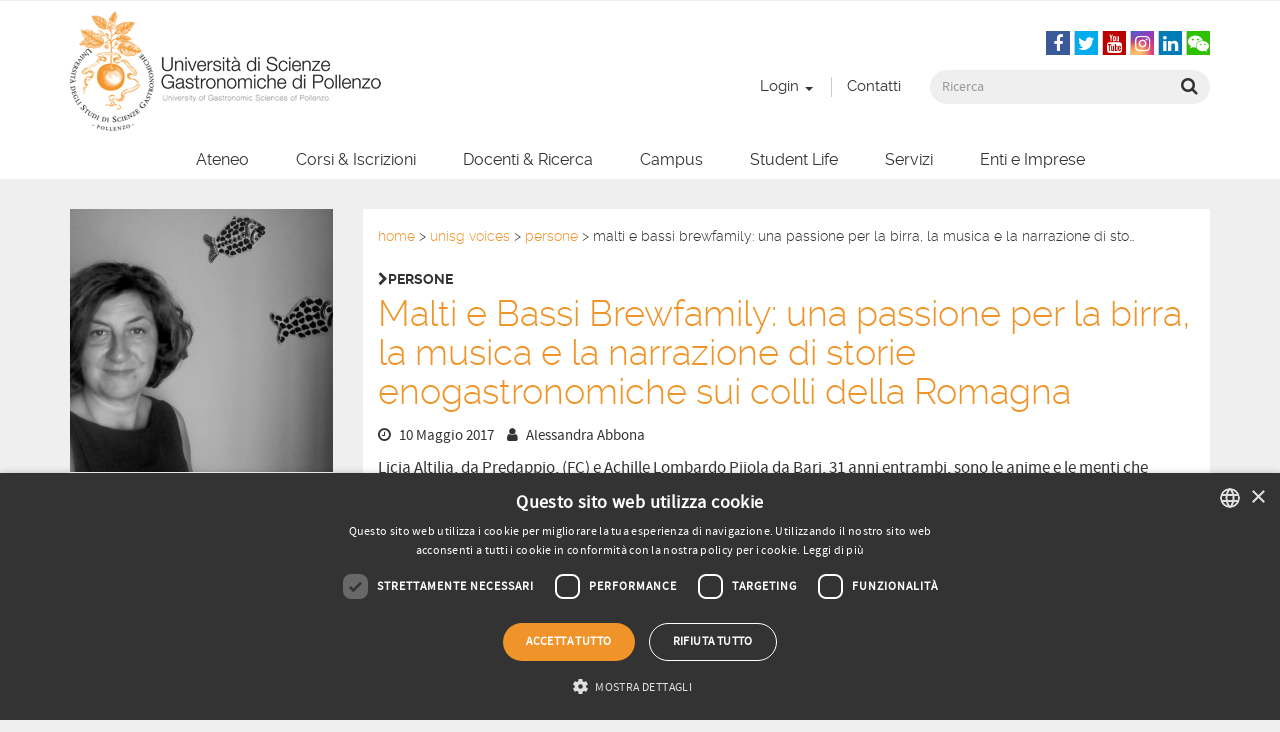

--- FILE ---
content_type: text/html; charset=UTF-8
request_url: https://www.unisg.it/voices/dallunisg-malti-bassi-brewfamily-passione-la-birra-la-musica-la-narrazione-storie-enogastronomiche-sui-colli-della-romagna/
body_size: 25712
content:

<!doctype html>
<html class="no-js" lang="it-IT">
  <head>
    <meta charset="utf-8">
    <meta http-equiv="x-ua-compatible" content="ie=edge">
<script type="text/javascript">
/* <![CDATA[ */
var gform;gform||(document.addEventListener("gform_main_scripts_loaded",function(){gform.scriptsLoaded=!0}),document.addEventListener("gform/theme/scripts_loaded",function(){gform.themeScriptsLoaded=!0}),window.addEventListener("DOMContentLoaded",function(){gform.domLoaded=!0}),gform={domLoaded:!1,scriptsLoaded:!1,themeScriptsLoaded:!1,isFormEditor:()=>"function"==typeof InitializeEditor,callIfLoaded:function(o){return!(!gform.domLoaded||!gform.scriptsLoaded||!gform.themeScriptsLoaded&&!gform.isFormEditor()||(gform.isFormEditor()&&console.warn("The use of gform.initializeOnLoaded() is deprecated in the form editor context and will be removed in Gravity Forms 3.1."),o(),0))},initializeOnLoaded:function(o){gform.callIfLoaded(o)||(document.addEventListener("gform_main_scripts_loaded",()=>{gform.scriptsLoaded=!0,gform.callIfLoaded(o)}),document.addEventListener("gform/theme/scripts_loaded",()=>{gform.themeScriptsLoaded=!0,gform.callIfLoaded(o)}),window.addEventListener("DOMContentLoaded",()=>{gform.domLoaded=!0,gform.callIfLoaded(o)}))},hooks:{action:{},filter:{}},addAction:function(o,r,e,t){gform.addHook("action",o,r,e,t)},addFilter:function(o,r,e,t){gform.addHook("filter",o,r,e,t)},doAction:function(o){gform.doHook("action",o,arguments)},applyFilters:function(o){return gform.doHook("filter",o,arguments)},removeAction:function(o,r){gform.removeHook("action",o,r)},removeFilter:function(o,r,e){gform.removeHook("filter",o,r,e)},addHook:function(o,r,e,t,n){null==gform.hooks[o][r]&&(gform.hooks[o][r]=[]);var d=gform.hooks[o][r];null==n&&(n=r+"_"+d.length),gform.hooks[o][r].push({tag:n,callable:e,priority:t=null==t?10:t})},doHook:function(r,o,e){var t;if(e=Array.prototype.slice.call(e,1),null!=gform.hooks[r][o]&&((o=gform.hooks[r][o]).sort(function(o,r){return o.priority-r.priority}),o.forEach(function(o){"function"!=typeof(t=o.callable)&&(t=window[t]),"action"==r?t.apply(null,e):e[0]=t.apply(null,e)})),"filter"==r)return e[0]},removeHook:function(o,r,t,n){var e;null!=gform.hooks[o][r]&&(e=(e=gform.hooks[o][r]).filter(function(o,r,e){return!!(null!=n&&n!=o.tag||null!=t&&t!=o.priority)}),gform.hooks[o][r]=e)}});
/* ]]> */
</script>

    <meta name="viewport" content="width=device-width, initial-scale=1">

    <link rel="apple-touch-icon" sizes="57x57" href="/favicon/apple-icon-57x57.png">
    <link rel="apple-touch-icon" sizes="60x60" href="/favicon/apple-icon-60x60.png">
    <link rel="apple-touch-icon" sizes="72x72" href="/favicon/apple-icon-72x72.png">
    <link rel="apple-touch-icon" sizes="76x76" href="/favicon/apple-icon-76x76.png">
    <link rel="apple-touch-icon" sizes="114x114" href="/favicon/apple-icon-114x114.png">
    <link rel="apple-touch-icon" sizes="120x120" href="/favicon/apple-icon-120x120.png">
    <link rel="apple-touch-icon" sizes="144x144" href="/favicon/apple-icon-144x144.png">
    <link rel="apple-touch-icon" sizes="152x152" href="/favicon/apple-icon-152x152.png">
    <link rel="apple-touch-icon" sizes="180x180" href="/favicon/apple-icon-180x180.png">
    <link rel="icon" type="image/png" sizes="192x192"  href="/favicon/android-icon-192x192.png">
    <link rel="icon" type="image/png" sizes="32x32" href="/favicon/favicon-32x32.png">
    <link rel="icon" type="image/png" sizes="96x96" href="/favicon/favicon-96x96.png">
    <link rel="icon" type="image/png" sizes="16x16" href="/favicon/favicon-16x16.png">
    <link rel="manifest" href="https://www.unisg.it/wp-content/themes/unisg2015/assets/manifest.json">
    <meta name="msapplication-TileColor" content="#ffffff">
    <meta name="msapplication-TileImage" content="/ms-icon-144x144.png">
    <meta name="theme-color" content="#ffffff">

    <meta name='robots' content='index, follow, max-image-preview:large, max-snippet:-1, max-video-preview:-1' />
	<style>img:is([sizes="auto" i], [sizes^="auto," i]) { contain-intrinsic-size: 3000px 1500px }</style>
	<link rel="alternate" hreflang="it-it" href="https://www.unisg.it/voices/dallunisg-malti-bassi-brewfamily-passione-la-birra-la-musica-la-narrazione-storie-enogastronomiche-sui-colli-della-romagna/" />
<link rel="alternate" hreflang="x-default" href="https://www.unisg.it/voices/dallunisg-malti-bassi-brewfamily-passione-la-birra-la-musica-la-narrazione-storie-enogastronomiche-sui-colli-della-romagna/" />

<!-- Google Tag Manager for WordPress by gtm4wp.com -->
<script data-cfasync="false" data-pagespeed-no-defer>
	var gtm4wp_datalayer_name = "dataLayer";
	var dataLayer = dataLayer || [];
</script>
<!-- End Google Tag Manager for WordPress by gtm4wp.com -->
	<!-- This site is optimized with the Yoast SEO plugin v25.4 - https://yoast.com/wordpress/plugins/seo/ -->
	<title>Malti e Bassi Brewfamily: una passione per la birra, la musica e la narrazione di storie enogastronomiche sui colli della Romagna - UNISG - University of Gastronomic Sciences</title>
<link crossorigin data-rocket-preconnect href="https://connect.facebook.net" rel="preconnect">
<link crossorigin data-rocket-preconnect href="https://snap.licdn.com" rel="preconnect">
<link crossorigin data-rocket-preconnect href="https://pixel.byspotify.com" rel="preconnect">
<link crossorigin data-rocket-preconnect href="https://www.googletagmanager.com" rel="preconnect">
<link crossorigin data-rocket-preconnect href="https://cdn.cookie-script.com" rel="preconnect">
<link crossorigin data-rocket-preconnect href="https://acsbapp.com" rel="preconnect">
<link crossorigin data-rocket-preconnect href="https://www.google.com" rel="preconnect">
<link crossorigin data-rocket-preconnect href="https://s7.addthis.com" rel="preconnect"><link rel="preload" data-rocket-preload as="image" href="https://www.unisg.it/assets/altibassi_articolo3-1024x768.jpg" imagesrcset="https://www.unisg.it/assets/altibassi_articolo3-1024x768.jpg 1024w, https://www.unisg.it/assets/altibassi_articolo3-300x225.jpg 300w, https://www.unisg.it/assets/altibassi_articolo3-768x576.jpg 768w, https://www.unisg.it/assets/altibassi_articolo3-800x600.jpg 800w, https://www.unisg.it/assets/altibassi_articolo3-400x300.jpg 400w, https://www.unisg.it/assets/altibassi_articolo3.jpg 1440w" imagesizes="(max-width: 1024px) 100vw, 1024px" fetchpriority="high">
	<meta name="description" content="Licia Altilia, da Predappio, (FC) e Achille Lombardo Pijola da Bari, 31 anni entrambi, sono le anime e le menti che stanno dietro a Malti e Bassi, una brewfamily, come si definiscono, ossia una piccola azienda familiare dedita alla produzione brassicola, con sede a Predappio, sui colli verso l&#039;Appennino tosco-romagnolo..." />
	<link rel="canonical" href="https://www.unisg.it/voices/dallunisg-malti-bassi-brewfamily-passione-la-birra-la-musica-la-narrazione-storie-enogastronomiche-sui-colli-della-romagna/" />
	<meta property="og:locale" content="it_IT" />
	<meta property="og:type" content="article" />
	<meta property="og:title" content="Dall&#039;UNISG a Malti e Bassi Brewfamily: una passione per la birra, per la musica e per la narrazione di storie enogastronomiche sui colli della Romagna" />
	<meta property="og:description" content="Licia Altilia, da Predappio, (FC) e Achille Lombardo Pijola da Bari, 31 anni entrambi, sono le anime e le menti che stanno dietro a Malti e Bassi, una brewfamily, come si definiscono, ossia una piccola azienda familiare dedita alla produzione brassicola, con sede a Predappio, sui colli verso l&#039;Appennino tosco-romagnolo..." />
	<meta property="og:url" content="https://www.unisg.it/voices/dallunisg-malti-bassi-brewfamily-passione-la-birra-la-musica-la-narrazione-storie-enogastronomiche-sui-colli-della-romagna/" />
	<meta property="og:site_name" content="UNISG - University of Gastronomic Sciences" />
	<meta property="article:publisher" content="https://www.facebook.com/UNISG.University.of.Gastronomic.Sciences" />
	<meta property="article:modified_time" content="2017-05-10T14:19:50+00:00" />
	<meta property="og:image" content="https://www.unisg.it/assets/alti_bassi_facebook.jpg" />
	<meta property="og:image:width" content="600" />
	<meta property="og:image:height" content="308" />
	<meta property="og:image:type" content="image/jpeg" />
	<meta name="twitter:card" content="summary_large_image" />
	<meta name="twitter:title" content="Dall&#039;UNISG a Malti e Bassi Brewfamily: una passione per la birra, per la musica e per la narrazione di storie enogastronomiche sui colli della Romagna" />
	<meta name="twitter:image" content="https://www.unisg.it/assets/alti_bassi_facebook.jpg" />
	<meta name="twitter:site" content="@unisg" />
	<meta name="twitter:label1" content="Tempo di lettura stimato" />
	<meta name="twitter:data1" content="4 minuti" />
	<script type="application/ld+json" class="yoast-schema-graph">{"@context":"https://schema.org","@graph":[{"@type":"WebPage","@id":"https://www.unisg.it/voices/dallunisg-malti-bassi-brewfamily-passione-la-birra-la-musica-la-narrazione-storie-enogastronomiche-sui-colli-della-romagna/","url":"https://www.unisg.it/voices/dallunisg-malti-bassi-brewfamily-passione-la-birra-la-musica-la-narrazione-storie-enogastronomiche-sui-colli-della-romagna/","name":"Malti e Bassi Brewfamily: una passione per la birra, la musica e la narrazione di storie enogastronomiche sui colli della Romagna - UNISG - University of Gastronomic Sciences","isPartOf":{"@id":"https://www.unisg.it/#website"},"primaryImageOfPage":{"@id":"https://www.unisg.it/voices/dallunisg-malti-bassi-brewfamily-passione-la-birra-la-musica-la-narrazione-storie-enogastronomiche-sui-colli-della-romagna/#primaryimage"},"image":{"@id":"https://www.unisg.it/voices/dallunisg-malti-bassi-brewfamily-passione-la-birra-la-musica-la-narrazione-storie-enogastronomiche-sui-colli-della-romagna/#primaryimage"},"thumbnailUrl":"https://www.unisg.it/assets/alti_bassi_homebox2.jpg","datePublished":"2017-05-10T14:18:33+00:00","dateModified":"2017-05-10T14:19:50+00:00","description":"Licia Altilia, da Predappio, (FC) e Achille Lombardo Pijola da Bari, 31 anni entrambi, sono le anime e le menti che stanno dietro a Malti e Bassi, una brewfamily, come si definiscono, ossia una piccola azienda familiare dedita alla produzione brassicola, con sede a Predappio, sui colli verso l'Appennino tosco-romagnolo...","breadcrumb":{"@id":"https://www.unisg.it/voices/dallunisg-malti-bassi-brewfamily-passione-la-birra-la-musica-la-narrazione-storie-enogastronomiche-sui-colli-della-romagna/#breadcrumb"},"inLanguage":"it-IT","potentialAction":[{"@type":"ReadAction","target":["https://www.unisg.it/voices/dallunisg-malti-bassi-brewfamily-passione-la-birra-la-musica-la-narrazione-storie-enogastronomiche-sui-colli-della-romagna/"]}]},{"@type":"ImageObject","inLanguage":"it-IT","@id":"https://www.unisg.it/voices/dallunisg-malti-bassi-brewfamily-passione-la-birra-la-musica-la-narrazione-storie-enogastronomiche-sui-colli-della-romagna/#primaryimage","url":"https://www.unisg.it/assets/alti_bassi_homebox2.jpg","contentUrl":"https://www.unisg.it/assets/alti_bassi_homebox2.jpg","width":400,"height":400},{"@type":"BreadcrumbList","@id":"https://www.unisg.it/voices/dallunisg-malti-bassi-brewfamily-passione-la-birra-la-musica-la-narrazione-storie-enogastronomiche-sui-colli-della-romagna/#breadcrumb","itemListElement":[{"@type":"ListItem","position":1,"name":"Home","item":"https://www.unisg.it/"},{"@type":"ListItem","position":2,"name":"Unisg Voices","item":"https://www.unisg.it/voices/"},{"@type":"ListItem","position":3,"name":"Persone","item":"https://www.unisg.it/categorie-gastronomes/persone-ita/"},{"@type":"ListItem","position":4,"name":"Malti e Bassi Brewfamily: una passione per la birra, la musica e la narrazione di storie enogastronomiche sui colli della Romagna"}]},{"@type":"WebSite","@id":"https://www.unisg.it/#website","url":"https://www.unisg.it/","name":"UNISG - University of Gastronomic Sciences","description":"University of Gastronomic Sciences","potentialAction":[{"@type":"SearchAction","target":{"@type":"EntryPoint","urlTemplate":"https://www.unisg.it/?s={search_term_string}"},"query-input":{"@type":"PropertyValueSpecification","valueRequired":true,"valueName":"search_term_string"}}],"inLanguage":"it-IT"}]}</script>
	<!-- / Yoast SEO plugin. -->


<script type='application/javascript'  id='pys-version-script'>console.log('PixelYourSite Free version 11.0.0.4');</script>
<link rel='dns-prefetch' href='//widgetlogic.org' />
<link rel='dns-prefetch' href='//cdn.jsdelivr.net' />

<link rel="alternate" type="application/rss+xml" title="UNISG - University of Gastronomic Sciences &raquo; Malti e Bassi Brewfamily: una passione per la birra, la musica e la narrazione di storie enogastronomiche sui colli della Romagna Feed dei commenti" href="https://www.unisg.it/voices/dallunisg-malti-bassi-brewfamily-passione-la-birra-la-musica-la-narrazione-storie-enogastronomiche-sui-colli-della-romagna/feed/" />
<style id='wp-emoji-styles-inline-css' type='text/css'>

	img.wp-smiley, img.emoji {
		display: inline !important;
		border: none !important;
		box-shadow: none !important;
		height: 1em !important;
		width: 1em !important;
		margin: 0 0.07em !important;
		vertical-align: -0.1em !important;
		background: none !important;
		padding: 0 !important;
	}
</style>
<link rel='stylesheet' id='wp-block-library-css' href='https://www.unisg.it/wp-includes/css/dist/block-library/style.min.css?ver=6.7.4' type='text/css' media='all' />
<link data-minify="1" rel='stylesheet' id='block-widget-css' href='https://www.unisg.it/wp-content/cache/min/1/wp-content/plugins/widget-logic/block_widget/css/widget.css?ver=1764245062' type='text/css' media='all' />
<style id='classic-theme-styles-inline-css' type='text/css'>
/*! This file is auto-generated */
.wp-block-button__link{color:#fff;background-color:#32373c;border-radius:9999px;box-shadow:none;text-decoration:none;padding:calc(.667em + 2px) calc(1.333em + 2px);font-size:1.125em}.wp-block-file__button{background:#32373c;color:#fff;text-decoration:none}
</style>
<style id='global-styles-inline-css' type='text/css'>
:root{--wp--preset--aspect-ratio--square: 1;--wp--preset--aspect-ratio--4-3: 4/3;--wp--preset--aspect-ratio--3-4: 3/4;--wp--preset--aspect-ratio--3-2: 3/2;--wp--preset--aspect-ratio--2-3: 2/3;--wp--preset--aspect-ratio--16-9: 16/9;--wp--preset--aspect-ratio--9-16: 9/16;--wp--preset--color--black: #000000;--wp--preset--color--cyan-bluish-gray: #abb8c3;--wp--preset--color--white: #ffffff;--wp--preset--color--pale-pink: #f78da7;--wp--preset--color--vivid-red: #cf2e2e;--wp--preset--color--luminous-vivid-orange: #ff6900;--wp--preset--color--luminous-vivid-amber: #fcb900;--wp--preset--color--light-green-cyan: #7bdcb5;--wp--preset--color--vivid-green-cyan: #00d084;--wp--preset--color--pale-cyan-blue: #8ed1fc;--wp--preset--color--vivid-cyan-blue: #0693e3;--wp--preset--color--vivid-purple: #9b51e0;--wp--preset--gradient--vivid-cyan-blue-to-vivid-purple: linear-gradient(135deg,rgba(6,147,227,1) 0%,rgb(155,81,224) 100%);--wp--preset--gradient--light-green-cyan-to-vivid-green-cyan: linear-gradient(135deg,rgb(122,220,180) 0%,rgb(0,208,130) 100%);--wp--preset--gradient--luminous-vivid-amber-to-luminous-vivid-orange: linear-gradient(135deg,rgba(252,185,0,1) 0%,rgba(255,105,0,1) 100%);--wp--preset--gradient--luminous-vivid-orange-to-vivid-red: linear-gradient(135deg,rgba(255,105,0,1) 0%,rgb(207,46,46) 100%);--wp--preset--gradient--very-light-gray-to-cyan-bluish-gray: linear-gradient(135deg,rgb(238,238,238) 0%,rgb(169,184,195) 100%);--wp--preset--gradient--cool-to-warm-spectrum: linear-gradient(135deg,rgb(74,234,220) 0%,rgb(151,120,209) 20%,rgb(207,42,186) 40%,rgb(238,44,130) 60%,rgb(251,105,98) 80%,rgb(254,248,76) 100%);--wp--preset--gradient--blush-light-purple: linear-gradient(135deg,rgb(255,206,236) 0%,rgb(152,150,240) 100%);--wp--preset--gradient--blush-bordeaux: linear-gradient(135deg,rgb(254,205,165) 0%,rgb(254,45,45) 50%,rgb(107,0,62) 100%);--wp--preset--gradient--luminous-dusk: linear-gradient(135deg,rgb(255,203,112) 0%,rgb(199,81,192) 50%,rgb(65,88,208) 100%);--wp--preset--gradient--pale-ocean: linear-gradient(135deg,rgb(255,245,203) 0%,rgb(182,227,212) 50%,rgb(51,167,181) 100%);--wp--preset--gradient--electric-grass: linear-gradient(135deg,rgb(202,248,128) 0%,rgb(113,206,126) 100%);--wp--preset--gradient--midnight: linear-gradient(135deg,rgb(2,3,129) 0%,rgb(40,116,252) 100%);--wp--preset--font-size--small: 13px;--wp--preset--font-size--medium: 20px;--wp--preset--font-size--large: 36px;--wp--preset--font-size--x-large: 42px;--wp--preset--spacing--20: 0.44rem;--wp--preset--spacing--30: 0.67rem;--wp--preset--spacing--40: 1rem;--wp--preset--spacing--50: 1.5rem;--wp--preset--spacing--60: 2.25rem;--wp--preset--spacing--70: 3.38rem;--wp--preset--spacing--80: 5.06rem;--wp--preset--shadow--natural: 6px 6px 9px rgba(0, 0, 0, 0.2);--wp--preset--shadow--deep: 12px 12px 50px rgba(0, 0, 0, 0.4);--wp--preset--shadow--sharp: 6px 6px 0px rgba(0, 0, 0, 0.2);--wp--preset--shadow--outlined: 6px 6px 0px -3px rgba(255, 255, 255, 1), 6px 6px rgba(0, 0, 0, 1);--wp--preset--shadow--crisp: 6px 6px 0px rgba(0, 0, 0, 1);}:where(.is-layout-flex){gap: 0.5em;}:where(.is-layout-grid){gap: 0.5em;}body .is-layout-flex{display: flex;}.is-layout-flex{flex-wrap: wrap;align-items: center;}.is-layout-flex > :is(*, div){margin: 0;}body .is-layout-grid{display: grid;}.is-layout-grid > :is(*, div){margin: 0;}:where(.wp-block-columns.is-layout-flex){gap: 2em;}:where(.wp-block-columns.is-layout-grid){gap: 2em;}:where(.wp-block-post-template.is-layout-flex){gap: 1.25em;}:where(.wp-block-post-template.is-layout-grid){gap: 1.25em;}.has-black-color{color: var(--wp--preset--color--black) !important;}.has-cyan-bluish-gray-color{color: var(--wp--preset--color--cyan-bluish-gray) !important;}.has-white-color{color: var(--wp--preset--color--white) !important;}.has-pale-pink-color{color: var(--wp--preset--color--pale-pink) !important;}.has-vivid-red-color{color: var(--wp--preset--color--vivid-red) !important;}.has-luminous-vivid-orange-color{color: var(--wp--preset--color--luminous-vivid-orange) !important;}.has-luminous-vivid-amber-color{color: var(--wp--preset--color--luminous-vivid-amber) !important;}.has-light-green-cyan-color{color: var(--wp--preset--color--light-green-cyan) !important;}.has-vivid-green-cyan-color{color: var(--wp--preset--color--vivid-green-cyan) !important;}.has-pale-cyan-blue-color{color: var(--wp--preset--color--pale-cyan-blue) !important;}.has-vivid-cyan-blue-color{color: var(--wp--preset--color--vivid-cyan-blue) !important;}.has-vivid-purple-color{color: var(--wp--preset--color--vivid-purple) !important;}.has-black-background-color{background-color: var(--wp--preset--color--black) !important;}.has-cyan-bluish-gray-background-color{background-color: var(--wp--preset--color--cyan-bluish-gray) !important;}.has-white-background-color{background-color: var(--wp--preset--color--white) !important;}.has-pale-pink-background-color{background-color: var(--wp--preset--color--pale-pink) !important;}.has-vivid-red-background-color{background-color: var(--wp--preset--color--vivid-red) !important;}.has-luminous-vivid-orange-background-color{background-color: var(--wp--preset--color--luminous-vivid-orange) !important;}.has-luminous-vivid-amber-background-color{background-color: var(--wp--preset--color--luminous-vivid-amber) !important;}.has-light-green-cyan-background-color{background-color: var(--wp--preset--color--light-green-cyan) !important;}.has-vivid-green-cyan-background-color{background-color: var(--wp--preset--color--vivid-green-cyan) !important;}.has-pale-cyan-blue-background-color{background-color: var(--wp--preset--color--pale-cyan-blue) !important;}.has-vivid-cyan-blue-background-color{background-color: var(--wp--preset--color--vivid-cyan-blue) !important;}.has-vivid-purple-background-color{background-color: var(--wp--preset--color--vivid-purple) !important;}.has-black-border-color{border-color: var(--wp--preset--color--black) !important;}.has-cyan-bluish-gray-border-color{border-color: var(--wp--preset--color--cyan-bluish-gray) !important;}.has-white-border-color{border-color: var(--wp--preset--color--white) !important;}.has-pale-pink-border-color{border-color: var(--wp--preset--color--pale-pink) !important;}.has-vivid-red-border-color{border-color: var(--wp--preset--color--vivid-red) !important;}.has-luminous-vivid-orange-border-color{border-color: var(--wp--preset--color--luminous-vivid-orange) !important;}.has-luminous-vivid-amber-border-color{border-color: var(--wp--preset--color--luminous-vivid-amber) !important;}.has-light-green-cyan-border-color{border-color: var(--wp--preset--color--light-green-cyan) !important;}.has-vivid-green-cyan-border-color{border-color: var(--wp--preset--color--vivid-green-cyan) !important;}.has-pale-cyan-blue-border-color{border-color: var(--wp--preset--color--pale-cyan-blue) !important;}.has-vivid-cyan-blue-border-color{border-color: var(--wp--preset--color--vivid-cyan-blue) !important;}.has-vivid-purple-border-color{border-color: var(--wp--preset--color--vivid-purple) !important;}.has-vivid-cyan-blue-to-vivid-purple-gradient-background{background: var(--wp--preset--gradient--vivid-cyan-blue-to-vivid-purple) !important;}.has-light-green-cyan-to-vivid-green-cyan-gradient-background{background: var(--wp--preset--gradient--light-green-cyan-to-vivid-green-cyan) !important;}.has-luminous-vivid-amber-to-luminous-vivid-orange-gradient-background{background: var(--wp--preset--gradient--luminous-vivid-amber-to-luminous-vivid-orange) !important;}.has-luminous-vivid-orange-to-vivid-red-gradient-background{background: var(--wp--preset--gradient--luminous-vivid-orange-to-vivid-red) !important;}.has-very-light-gray-to-cyan-bluish-gray-gradient-background{background: var(--wp--preset--gradient--very-light-gray-to-cyan-bluish-gray) !important;}.has-cool-to-warm-spectrum-gradient-background{background: var(--wp--preset--gradient--cool-to-warm-spectrum) !important;}.has-blush-light-purple-gradient-background{background: var(--wp--preset--gradient--blush-light-purple) !important;}.has-blush-bordeaux-gradient-background{background: var(--wp--preset--gradient--blush-bordeaux) !important;}.has-luminous-dusk-gradient-background{background: var(--wp--preset--gradient--luminous-dusk) !important;}.has-pale-ocean-gradient-background{background: var(--wp--preset--gradient--pale-ocean) !important;}.has-electric-grass-gradient-background{background: var(--wp--preset--gradient--electric-grass) !important;}.has-midnight-gradient-background{background: var(--wp--preset--gradient--midnight) !important;}.has-small-font-size{font-size: var(--wp--preset--font-size--small) !important;}.has-medium-font-size{font-size: var(--wp--preset--font-size--medium) !important;}.has-large-font-size{font-size: var(--wp--preset--font-size--large) !important;}.has-x-large-font-size{font-size: var(--wp--preset--font-size--x-large) !important;}
:where(.wp-block-post-template.is-layout-flex){gap: 1.25em;}:where(.wp-block-post-template.is-layout-grid){gap: 1.25em;}
:where(.wp-block-columns.is-layout-flex){gap: 2em;}:where(.wp-block-columns.is-layout-grid){gap: 2em;}
:root :where(.wp-block-pullquote){font-size: 1.5em;line-height: 1.6;}
</style>
<link rel='stylesheet' id='easy-swipebox-css' href='https://www.unisg.it/wp-content/plugins/easy-swipebox/public/css/swipebox.min.css?ver=1.1.2' type='text/css' media='all' />
<link rel='stylesheet' id='events-manager-css' href='https://www.unisg.it/wp-content/plugins/events-manager/includes/css/events-manager.min.css?ver=7.0.4' type='text/css' media='all' />
<style id='events-manager-inline-css' type='text/css'>
body .em { --font-family : inherit; --font-weight : inherit; --font-size : 1em; --line-height : inherit; }
</style>
<link rel='stylesheet' id='wpml-legacy-horizontal-list-0-css' href='https://www.unisg.it/wp-content/plugins/sitepress-multilingual-cms/templates/language-switchers/legacy-list-horizontal/style.min.css?ver=1' type='text/css' media='all' />
<style id='wpml-legacy-horizontal-list-0-inline-css' type='text/css'>
.wpml-ls-statics-shortcode_actions{background-color:#eeeeee;}.wpml-ls-statics-shortcode_actions, .wpml-ls-statics-shortcode_actions .wpml-ls-sub-menu, .wpml-ls-statics-shortcode_actions a {border-color:#cdcdcd;}.wpml-ls-statics-shortcode_actions a, .wpml-ls-statics-shortcode_actions .wpml-ls-sub-menu a, .wpml-ls-statics-shortcode_actions .wpml-ls-sub-menu a:link, .wpml-ls-statics-shortcode_actions li:not(.wpml-ls-current-language) .wpml-ls-link, .wpml-ls-statics-shortcode_actions li:not(.wpml-ls-current-language) .wpml-ls-link:link {color:#444444;background-color:#ffffff;}.wpml-ls-statics-shortcode_actions .wpml-ls-sub-menu a:hover,.wpml-ls-statics-shortcode_actions .wpml-ls-sub-menu a:focus, .wpml-ls-statics-shortcode_actions .wpml-ls-sub-menu a:link:hover, .wpml-ls-statics-shortcode_actions .wpml-ls-sub-menu a:link:focus {color:#000000;background-color:#eeeeee;}.wpml-ls-statics-shortcode_actions .wpml-ls-current-language > a {color:#444444;background-color:#ffffff;}.wpml-ls-statics-shortcode_actions .wpml-ls-current-language:hover>a, .wpml-ls-statics-shortcode_actions .wpml-ls-current-language>a:focus {color:#000000;background-color:#eeeeee;}
</style>
<link rel='stylesheet' id='wpml-menu-item-0-css' href='https://www.unisg.it/wp-content/plugins/sitepress-multilingual-cms/templates/language-switchers/menu-item/style.min.css?ver=1' type='text/css' media='all' />
<link data-minify="1" rel='stylesheet' id='searchwp-forms-css' href='https://www.unisg.it/wp-content/cache/min/1/wp-content/plugins/searchwp/assets/css/frontend/search-forms.css?ver=1764245062' type='text/css' media='all' />
<link data-minify="1" rel='stylesheet' id='sage_css-css' href='https://www.unisg.it/wp-content/cache/min/1/wp-content/themes/unisg2015/dist/styles/main-f27230d4.css?ver=1764245062' type='text/css' media='all' />
<script type="text/javascript" src="https://www.unisg.it/wp-includes/js/jquery/jquery.min.js?ver=3.7.1" id="jquery-core-js"></script>
<script type="text/javascript" src="https://www.unisg.it/wp-includes/js/jquery/jquery-migrate.min.js?ver=3.4.1" id="jquery-migrate-js"></script>
<script type="text/javascript" id="events-manager-js-extra">
/* <![CDATA[ */
var EM = {"ajaxurl":"https:\/\/www.unisg.it\/wp-admin\/admin-ajax.php","locationajaxurl":"https:\/\/www.unisg.it\/wp-admin\/admin-ajax.php?action=locations_search","firstDay":"1","locale":"it","dateFormat":"yy-mm-dd","ui_css":"https:\/\/www.unisg.it\/wp-content\/plugins\/events-manager\/includes\/css\/jquery-ui\/build.min.css","show24hours":"1","is_ssl":"1","autocomplete_limit":"10","calendar":{"breakpoints":{"small":560,"medium":908,"large":false}},"phone":"","datepicker":{"format":"d\/m\/Y","locale":"it"},"search":{"breakpoints":{"small":650,"medium":850,"full":false}},"url":"https:\/\/www.unisg.it\/wp-content\/plugins\/events-manager","assets":{"input.em-uploader":{"js":{"em-uploader":{"url":"https:\/\/www.unisg.it\/wp-content\/plugins\/events-manager\/includes\/js\/em-uploader.js?v=7.0.4","event":"em_uploader_ready"}}},".em-recurrence-sets, .em-timezone":{"js":{"luxon":{"url":"luxon\/luxon.js?v=7.0.4","event":"em_luxon_ready"}}},".em-booking-form, #em-booking-form, .em-booking-recurring, .em-event-booking-form":{"js":{"em-bookings":{"url":"https:\/\/www.unisg.it\/wp-content\/plugins\/events-manager\/includes\/js\/bookingsform.js?v=7.0.4","event":"em_booking_form_js_loaded"}}}},"cached":"1","txt_search":"Ricerca","txt_searching":"Ricerca in corso...","txt_loading":"Caricamento in corso..."};
/* ]]> */
</script>
<script data-minify="1" type="text/javascript" src="https://www.unisg.it/wp-content/cache/min/1/wp-content/plugins/events-manager/includes/js/events-manager.js?ver=1764245062" id="events-manager-js"></script>
<script data-minify="1" type="text/javascript" src="https://www.unisg.it/wp-content/cache/min/1/wp-content/plugins/events-manager/includes/external/flatpickr/l10n/it.js?ver=1764245062" id="em-flatpickr-localization-js"></script>
<script type="text/javascript" src="https://www.unisg.it/wp-content/plugins/pixelyoursite/dist/scripts/jquery.bind-first-0.2.3.min.js?ver=6.7.4" id="jquery-bind-first-js"></script>
<script type="text/javascript" src="https://www.unisg.it/wp-content/plugins/pixelyoursite/dist/scripts/js.cookie-2.1.3.min.js?ver=2.1.3" id="js-cookie-pys-js"></script>
<script type="text/javascript" src="https://www.unisg.it/wp-content/plugins/pixelyoursite/dist/scripts/tld.min.js?ver=2.3.1" id="js-tld-js"></script>
<script type="text/javascript" id="pys-js-extra">
/* <![CDATA[ */
var pysOptions = {"staticEvents":{"facebook":{"init_event":[{"delay":0,"type":"static","ajaxFire":false,"name":"PageView","pixelIds":["284091852332402"],"eventID":"03196275-2d31-4726-ab94-277bbe198732","params":{"page_title":"Malti e Bassi Brewfamily: una passione per la birra, la musica e la narrazione di storie enogastronomiche sui colli della Romagna","post_type":"the-new-gastronomes","post_id":26479,"plugin":"PixelYourSite","user_role":"guest","event_url":"www.unisg.it\/voices\/dallunisg-malti-bassi-brewfamily-passione-la-birra-la-musica-la-narrazione-storie-enogastronomiche-sui-colli-della-romagna\/"},"e_id":"init_event","ids":[],"hasTimeWindow":false,"timeWindow":0,"woo_order":"","edd_order":""}]}},"dynamicEvents":[],"triggerEvents":[],"triggerEventTypes":[],"facebook":{"pixelIds":["284091852332402"],"advancedMatching":{"external_id":"abcadcbfbdeedeacdaac"},"advancedMatchingEnabled":true,"removeMetadata":false,"wooVariableAsSimple":false,"serverApiEnabled":true,"wooCRSendFromServer":false,"send_external_id":null,"enabled_medical":false,"do_not_track_medical_param":["event_url","post_title","page_title","landing_page","content_name","categories","category_name","tags"],"meta_ldu":false},"debug":"","siteUrl":"https:\/\/www.unisg.it","ajaxUrl":"https:\/\/www.unisg.it\/wp-admin\/admin-ajax.php","ajax_event":"e10a00ad0b","enable_remove_download_url_param":"1","cookie_duration":"7","last_visit_duration":"60","enable_success_send_form":"","ajaxForServerEvent":"1","ajaxForServerStaticEvent":"1","send_external_id":"1","external_id_expire":"180","track_cookie_for_subdomains":"1","google_consent_mode":"1","gdpr":{"ajax_enabled":false,"all_disabled_by_api":false,"facebook_disabled_by_api":false,"analytics_disabled_by_api":false,"google_ads_disabled_by_api":false,"pinterest_disabled_by_api":false,"bing_disabled_by_api":false,"externalID_disabled_by_api":false,"facebook_prior_consent_enabled":true,"analytics_prior_consent_enabled":true,"google_ads_prior_consent_enabled":null,"pinterest_prior_consent_enabled":true,"bing_prior_consent_enabled":true,"cookiebot_integration_enabled":false,"cookiebot_facebook_consent_category":"marketing","cookiebot_analytics_consent_category":"statistics","cookiebot_tiktok_consent_category":"marketing","cookiebot_google_ads_consent_category":"marketing","cookiebot_pinterest_consent_category":"marketing","cookiebot_bing_consent_category":"marketing","consent_magic_integration_enabled":false,"real_cookie_banner_integration_enabled":false,"cookie_notice_integration_enabled":false,"cookie_law_info_integration_enabled":false,"analytics_storage":{"enabled":true,"value":"granted","filter":false},"ad_storage":{"enabled":true,"value":"granted","filter":false},"ad_user_data":{"enabled":true,"value":"granted","filter":false},"ad_personalization":{"enabled":true,"value":"granted","filter":false}},"cookie":{"disabled_all_cookie":false,"disabled_start_session_cookie":false,"disabled_advanced_form_data_cookie":false,"disabled_landing_page_cookie":false,"disabled_first_visit_cookie":false,"disabled_trafficsource_cookie":false,"disabled_utmTerms_cookie":false,"disabled_utmId_cookie":false},"tracking_analytics":{"TrafficSource":"direct","TrafficLanding":"undefined","TrafficUtms":[],"TrafficUtmsId":[]},"GATags":{"ga_datalayer_type":"default","ga_datalayer_name":"dataLayerPYS"},"woo":{"enabled":false},"edd":{"enabled":false},"cache_bypass":"1768251571"};
/* ]]> */
</script>
<script data-minify="1" type="text/javascript" src="https://www.unisg.it/wp-content/cache/min/1/wp-content/plugins/pixelyoursite/dist/scripts/public.js?ver=1764245062" id="pys-js"></script>
<link rel="https://api.w.org/" href="https://www.unisg.it/wp-json/" /><link rel="EditURI" type="application/rsd+xml" title="RSD" href="https://www.unisg.it/xmlrpc.php?rsd" />
<meta name="generator" content="WordPress 6.7.4" />
<link rel='shortlink' href='https://www.unisg.it/?p=26479' />
<link rel="alternate" title="oEmbed (JSON)" type="application/json+oembed" href="https://www.unisg.it/wp-json/oembed/1.0/embed?url=https%3A%2F%2Fwww.unisg.it%2Fvoices%2Fdallunisg-malti-bassi-brewfamily-passione-la-birra-la-musica-la-narrazione-storie-enogastronomiche-sui-colli-della-romagna%2F" />
<link rel="alternate" title="oEmbed (XML)" type="text/xml+oembed" href="https://www.unisg.it/wp-json/oembed/1.0/embed?url=https%3A%2F%2Fwww.unisg.it%2Fvoices%2Fdallunisg-malti-bassi-brewfamily-passione-la-birra-la-musica-la-narrazione-storie-enogastronomiche-sui-colli-della-romagna%2F&#038;format=xml" />
<meta name="generator" content="WPML ver:4.7.6 stt:5,61,1,4,3,27,43,2;" />

<!-- Google Tag Manager for WordPress by gtm4wp.com -->
<!-- GTM Container placement set to footer -->
<script data-cfasync="false" data-pagespeed-no-defer>
	var dataLayer_content = [];
	dataLayer.push( dataLayer_content );
</script>
<script data-cfasync="false" data-pagespeed-no-defer>
(function(w,d,s,l,i){w[l]=w[l]||[];w[l].push({'gtm.start':
new Date().getTime(),event:'gtm.js'});var f=d.getElementsByTagName(s)[0],
j=d.createElement(s),dl=l!='dataLayer'?'&l='+l:'';j.async=true;j.src=
'//www.googletagmanager.com/gtm.js?id='+i+dl;f.parentNode.insertBefore(j,f);
})(window,document,'script','dataLayer','GTM-NV9L95GW');
</script>
<!-- End Google Tag Manager for WordPress by gtm4wp.com -->		<style type="text/css" id="wp-custom-css">
			body.single-event .top-header{
	display: none;
}		</style>
		
    <meta name="facebook-domain-verification" content="5djfmaq40pd5lf2py5ejqg6xkuns4f" />
  <style id="rocket-lazyrender-inline-css">[data-wpr-lazyrender] {content-visibility: auto;}</style><meta name="generator" content="WP Rocket 3.19.1.2" data-wpr-features="wpr_minify_js wpr_preconnect_external_domains wpr_automatic_lazy_rendering wpr_oci wpr_image_dimensions wpr_minify_css wpr_desktop" /></head>

<body class="the-new-gastronomes-template-default single single-the-new-gastronomes postid-26479 role_none role_can_see dallunisg-malti-bassi-brewfamily-passione-la-birra-la-musica-la-narrazione-storie-enogastronomiche-sui-colli-della-romagna sidebar-primary lang-it">
    
  <div  class="top-header ">
    <div  class="container">
      <div  class="row">
        <div class="col-xs-12">
          <section id="custom_post_widget-28" class="widget-odd widget-last widget-first widget-1 widget widget_custom_post_widget"><div  class="inner-section"></div></section>        </div>
      </div>
    </div>
  </div>
  
<header  class="banner banner-header" role="banner">
    <div  class="container">
        <div  class="row">
            <div class="col-brand">
                <a class="logo" href="https://www.unisg.it/">
                    <img width="311" height="120" srcset="https://www.unisg.it/wp-content/themes/unisg2015/dist/images/logo/unisg-logo@1x.png 1x, https://www.unisg.it/wp-content/themes/unisg2015/dist/images/logo/unisg-logo@2x.png 2x" src="https://www.unisg.it/wp-content/themes/unisg2015/dist/images/logo/unisg-logo@1x.png"
                        alt="UNISG &#8211; University of Gastronomic Sciences" title="UNISG &#8211; University of Gastronomic Sciences" class="logo-img">
                </a>
            </div>

            <div class="col-header">
                <div  class="row">
                    <div class="utente-loggato col-xs-12 col-sm-6 col-md-7 col-lg-8">
                    <!-- col-md-9 -->
                                            </div>
                    <section id="nav_menu-46" class="widget-odd widget-first widget-1 social-widget hidden-xs hidden-sm widget widget_nav_menu"><div class="inner-section"><h3 class="widgettitle">Seguici sul web</h3><div class="menu-social-navigation-container"><ul id="menu-social-navigation" class="menu"><li id="menu-item-17463" class="social-el facebook-el menu-item menu-item-type-custom menu-item-object-custom menu-item-17463"><a title="&lt;i class=&quot;fa fa-facebook&quot;&gt;&lt;/i&gt;" target="_blank" href="https://www.facebook.com/UNISG.University.of.Gastronomic.Sciences"><i class="fa fa-facebook"></i></a></li>
<li id="menu-item-17461" class="social-el twitter-el menu-item menu-item-type-custom menu-item-object-custom menu-item-17461"><a title="&lt;i class=&quot;fa fa-twitter&quot;&gt;&lt;/i&gt;" target="_blank" href="https://twitter.com/unisg"><i class="fa fa-twitter"></i></a></li>
<li id="menu-item-17462" class="social-el youtube-el menu-item menu-item-type-custom menu-item-object-custom menu-item-17462"><a title="&lt;i class=&quot;fa fa-youtube&quot;&gt;&lt;/i&gt;" target="_blank" href="https://www.youtube.com/user/UNISGItalia"><i class="fa fa-youtube"></i></a></li>
<li id="menu-item-18984" class="social-el instagram-el menu-item menu-item-type-custom menu-item-object-custom menu-item-18984"><a title="&lt;i class=&quot;fa fa-instagram&quot;&gt;&lt;/i&gt;" target="_blank" href="https://instagram.com/unisg_official/"><i class="fa fa-instagram"></i></a></li>
<li id="menu-item-17466" class="social-el linkedin-el menu-item menu-item-type-custom menu-item-object-custom menu-item-17466"><a title="&lt;i class=&quot;fa fa-linkedin&quot;&gt;&lt;/i&gt;" target="_blank" href="https://www.linkedin.com/edu/school?id=13906&#038;trk=edu-cp-logo"><i class="fa fa-linkedin"></i></a></li>
<li id="menu-item-76667" class="social-el wechat-el menu-item menu-item-type-custom menu-item-object-custom menu-item-76667"><a title="&lt;i class=&quot;fa fa-weixin&quot;&gt;&lt;/i&gt;" href="https://www.unisg.it/canale-wechat-unisg/"><i class="fa fa-weixin"></i></a></li>
</ul></div></div></section><section id="nav_menu-42" class="widget-even widget-2 top-menu widget widget_nav_menu"><div class="inner-section"><div class="menu-top-menu-container"><ul id="menu-top-menu" class="menu"><li id="menu-item-17388" class="menu-item menu-item-type-custom menu-item-object-custom menu-item-has-children menu-item-17388 dropdown"><a title="Login" target="_blank" href="#" data-toggle="dropdown" class="dropdown-toggle" aria-haspopup="true">Login <span class="caret"></span></a>
<ul role="menu" class=" dropdown-menu">
	<li id="menu-item-45980" class="menu-item menu-item-type-post_type menu-item-object-page menu-item-45980"><a title="Assicurazione Qualità" href="https://www.unisg.it/assicurazione-qualita/area-riservata-documentazione/">Assicurazione Qualità</a></li>
	<li id="menu-item-28431" class="menu-item menu-item-type-custom menu-item-object-custom menu-item-28431"><a title="Biblioteca Online" href="https://www.unisg.it/campus/biblioteca/">Biblioteca Online</a></li>
	<li id="menu-item-29242" class="menu-item menu-item-type-custom menu-item-object-custom menu-item-29242"><a title="Moodle" href="https://e-learning.unisg.it/login/index.php">Moodle</a></li>
	<li id="menu-item-28429" class="menu-item menu-item-type-custom menu-item-object-custom menu-item-28429"><a title="Esse3 - Portale Didattico" href="https://unisg.esse3.cineca.it/Start.do">Esse3 &#8211; Portale Didattico</a></li>
	<li id="menu-item-28432" class="menu-item menu-item-type-custom menu-item-object-custom menu-item-28432"><a title="Qualtrics, questionari online" href="http://pollenzo.eu.qualtrics.com/">Qualtrics, questionari online</a></li>
	<li id="menu-item-28608" class="menu-item menu-item-type-custom menu-item-object-custom menu-item-28608"><a title="Quick Presences" href="https://wedo.unisg.it/Presences/Auth/Login">Quick Presences</a></li>
	<li id="menu-item-28430" class="menu-item menu-item-type-custom menu-item-object-custom menu-item-28430"><a title="Tavole Accademiche" href="https://tavoleaccademiche.unisg.it/">Tavole Accademiche</a></li>
</ul>
</li>
<li id="menu-item-17541" class="menu-item menu-item-type-post_type menu-item-object-page menu-item-17541"><a title="Contatti" href="https://www.unisg.it/info/">Contatti</a></li>
</ul></div></div></section><section id="search-2" class="widget-odd widget-last widget-3 hidden-xs hidden-sm widget widget_search"><div class="inner-section"><h3 class="widgettitle">Cerca</h3><form role="search" method="get" class="search-form form-inline" action="https://www.unisg.it/">
  <label class="sr-only">Ricerca per:</label>
  <div class="input-group">
    <input type="search" value="" name="s" class="search-field form-control" placeholder="Ricerca" required>
    <span class="input-group-btn">
      <button type="submit" class="search-submit btn btn-primary"><i class="fa fa-search"></i></button>
    </span>
  </div>
</form>
</div></section>
                </div>
            </div>
        </div>

        <button type="button" class="navbar-toggle collapsed" data-toggle="collapse" data-target=".navbar-collapse">
            <span class="sr-only">Toggle navigation</span>
            <span class="icon-bar"></span>
            <span class="icon-bar"></span>
            <span class="icon-bar"></span>
        </button>

    </div>

    <nav class="collapse navbar-collapse main-navigation" role="navigation">
        <div  class="container">
            <div class="menu-primary-navigation-container"><ul id="menu-primary-navigation" class="nav navbar-nav"><li id="menu-item-56" class="menu-item menu-item-type-custom menu-item-object-custom menu-item-has-children menu-item-56 dropdown"><a title="Ateneo" href="#" data-toggle="dropdown" class="dropdown-toggle" aria-haspopup="true">Ateneo <span class="caret"></span></a>
<ul role="menu" class=" dropdown-menu">
	<li id="menu-item-17052" class="menu-item menu-item-type-post_type menu-item-object-page menu-item-17052"><a title="Storia &amp; Missione" href="https://www.unisg.it/ateneo/storia-e-missione-2/">Storia &#038; Missione</a></li>
	<li id="menu-item-369" class="menu-item menu-item-type-post_type menu-item-object-page menu-item-369"><a title="Organizzazione dell’Ateneo" href="https://www.unisg.it/ateneo/organizzazione-ateneo/">Organizzazione dell’Ateneo</a></li>
	<li id="menu-item-17053" class="menu-item menu-item-type-post_type menu-item-object-page menu-item-17053"><a title="Staff" href="https://www.unisg.it/ateneo/staff/">Staff</a></li>
	<li id="menu-item-20374" class="menu-item menu-item-type-post_type menu-item-object-page menu-item-20374"><a title="Assicurazione della Qualità" href="https://www.unisg.it/assicurazione-qualita/">Assicurazione della Qualità</a></li>
	<li id="menu-item-368" class="menu-item menu-item-type-post_type menu-item-object-page menu-item-368"><a title="Statuto e Regolamenti" href="https://www.unisg.it/ateneo/statuto-e-regolamenti/">Statuto e Regolamenti</a></li>
	<li id="menu-item-23255" class="menu-item menu-item-type-post_type menu-item-object-page menu-item-23255"><a title="Bilanci d’esercizio" href="https://www.unisg.it/ateneo/bilanci-esercizio/">Bilanci d’esercizio</a></li>
	<li id="menu-item-31977" class="menu-item menu-item-type-post_type menu-item-object-page menu-item-31977"><a title="Dona il tuo 5 × mille" href="https://www.unisg.it/ateneo/5xmille/">Dona il tuo 5 × mille</a></li>
	<li id="menu-item-17054" class="menu-item menu-item-type-post_type menu-item-object-page menu-item-17054"><a title="Internazionalizzazione" href="https://www.unisg.it/ateneo/relazioni-internazionali/">Internazionalizzazione</a></li>
	<li id="menu-item-50389" class="menu-item menu-item-type-post_type menu-item-object-page menu-item-50389"><a title="Media &amp; Press" href="https://www.unisg.it/media-press/ufficio-comunicazione/">Media &#038; Press</a></li>
	<li id="menu-item-32087" class="menu-item menu-item-type-post_type menu-item-object-page menu-item-32087"><a title="Informativa Privacy" href="https://www.unisg.it/ateneo/informativa-privacy/">Informativa Privacy</a></li>
	<li id="menu-item-76009" class="menu-item menu-item-type-post_type menu-item-object-page menu-item-76009"><a title="Whistleblowing" href="https://www.unisg.it/whistleblowing/">Whistleblowing</a></li>
</ul>
</li>
<li id="menu-item-16" class="menu-item menu-item-type-custom menu-item-object-custom menu-item-has-children menu-item-16 dropdown"><a title="Corsi &amp; Iscrizioni" href="#" data-toggle="dropdown" class="dropdown-toggle" aria-haspopup="true">Corsi &#038; Iscrizioni <span class="caret"></span></a>
<ul role="menu" class=" dropdown-menu">
	<li id="menu-item-43113" class="menu-item menu-item-type-post_type menu-item-object-page menu-item-43113"><a title="Laurea Triennale in Scienze e Culture Gastronomiche" href="https://www.unisg.it/corsi-iscrizioni/laurea-triennale/">Laurea Triennale in Scienze e Culture Gastronomiche</a></li>
	<li id="menu-item-101100" class="menu-item menu-item-type-post_type menu-item-object-page menu-item-101100"><a title="Laurea Triennale in Food Tech for Ecological Transition" href="https://www.unisg.it/corsi-iscrizioni/laurea-triennale-food-tech-for-ecological-transition/">Laurea Triennale in Food Tech for Ecological Transition</a></li>
	<li id="menu-item-75371" class="menu-item menu-item-type-post_type menu-item-object-page menu-item-75371"><a title="Laurea Magistrale in Food Industry Management" href="https://www.unisg.it/corsi-iscrizioni/laurea-magistrale-in-food-industry-management/">Laurea Magistrale in Food Industry Management</a></li>
	<li id="menu-item-101101" class="menu-item menu-item-type-post_type menu-item-object-page menu-item-101101"><a title="Laurea Magistrale in Food and Planetary Health" href="https://www.unisg.it/corsi-iscrizioni/laurea-magistrale-in-food-and-planetary-health/">Laurea Magistrale in Food and Planetary Health</a></li>
	<li id="menu-item-61539" class="menu-item menu-item-type-post_type menu-item-object-page menu-item-61539"><a title="Master in New Food Thinking" href="https://www.unisg.it/corsi-iscrizioni/master-new-food-thinking/">Master in New Food Thinking</a></li>
	<li id="menu-item-43116" class="menu-item menu-item-type-post_type menu-item-object-page menu-item-43116"><a title="Master in World Food Studies" href="https://www.unisg.it/corsi-iscrizioni/master-in-world-food-studies/">Master in World Food Studies</a></li>
	<li id="menu-item-43120" class="menu-item menu-item-type-post_type menu-item-object-page menu-item-43120"><a title="Master in Food Communication &#038; Marketing" href="https://www.unisg.it/corsi-iscrizioni/master-in-food-culture-communications/">Master in Food Communication &#038; Marketing</a></li>
	<li id="menu-item-48335" class="menu-item menu-item-type-custom menu-item-object-custom menu-item-48335"><a title="Master in Agroecology and Food Sovereignty" href="https://www.unisg.it/corsi-iscrizioni/master-agroecology-food-sovereignty/">Master in Agroecology and Food Sovereignty</a></li>
	<li id="menu-item-84639" class="menu-item menu-item-type-custom menu-item-object-custom menu-item-84639"><a title="Hybrid Master in Local Food Policy" href="https://www.unisg.it/corsi-iscrizioni/hybrid-master-in-local-food-policy/">Hybrid Master in Local Food Policy</a></li>
	<li id="menu-item-65931" class="menu-item menu-item-type-post_type menu-item-object-page menu-item-65931"><a title="Executive Master in Cultura e Management del vino" href="https://www.unisg.it/corsi-iscrizioni/executive-master-in-cultura-e-management-del-vino/">Executive Master in Cultura e Management del vino</a></li>
	<li id="menu-item-83628" class="menu-item menu-item-type-custom menu-item-object-custom menu-item-83628"><a title="Executive Master in Circular Economy for Food" href="https://www.unisg.it/corsi-iscrizioni/executive-master-in-circular-economy-for-food-2/">Executive Master in Circular Economy for Food</a></li>
	<li id="menu-item-79872" class="menu-item menu-item-type-custom menu-item-object-custom menu-item-79872"><a title="Foundation Year" href="https://www.unisg.it/en/foundation-year-of-gastronomic-sciences/">Foundation Year</a></li>
	<li id="menu-item-55687" class="menu-item menu-item-type-post_type menu-item-object-page menu-item-55687"><a title="Dottorato" href="https://www.unisg.it/dottorato/">Dottorato</a></li>
	<li id="menu-item-62117" class="menu-item menu-item-type-post_type menu-item-object-page menu-item-62117"><a title="Training &#038; Experience" href="https://www.unisg.it/corsi-iscrizioni/training-experience/">Training &#038; Experience</a></li>
	<li id="menu-item-60626" class="menu-item menu-item-type-custom menu-item-object-custom menu-item-60626"><a title="UNISG+" target="_blank" href="https://courses.unisgplus.com/">UNISG+</a></li>
</ul>
</li>
<li id="menu-item-17" class="menu-item menu-item-type-custom menu-item-object-custom menu-item-has-children menu-item-17 dropdown"><a title="Docenti &amp; Ricerca" href="#" data-toggle="dropdown" class="dropdown-toggle" aria-haspopup="true">Docenti &#038; Ricerca <span class="caret"></span></a>
<ul role="menu" class=" dropdown-menu">
	<li id="menu-item-49563" class="menu-item menu-item-type-custom menu-item-object-custom menu-item-has-children menu-item-49563 dropdown"><a title="Docenti" href="#" class="dropdown-toggle-submenu">Docenti</a>
	<ul role="menu" class=" dropdown-menu">
		<li id="menu-item-7082" class="menu-item menu-item-type-taxonomy menu-item-object-categorie-docenti menu-item-7082"><a title="Docenti" href="https://www.unisg.it/categorie-docenti/professori-ordinari-ed-associati/">Docenti</a></li>
		<li id="menu-item-49573" class="menu-item menu-item-type-post_type menu-item-object-page menu-item-49573"><a title="Bandi &#038; Avvisi" href="https://www.unisg.it/docenti-ricerca/bandi-avvisi/">Bandi &#038; Avvisi</a></li>
		<li id="menu-item-49595" class="menu-item menu-item-type-custom menu-item-object-custom menu-item-49595"><a title="Formazione Docenti" href="https://www.unisg.it/docenti-ricerca/formazione-docenti/">Formazione Docenti</a></li>
		<li id="menu-item-45150" class="menu-item menu-item-type-post_type menu-item-object-page menu-item-45150"><a title="Brain Gain Program" href="https://www.unisg.it/docenti-ricerca/brain-gain-program/">Brain Gain Program</a></li>
	</ul>
</li>
	<li id="menu-item-25395" class="menu-item menu-item-type-custom menu-item-object-custom menu-item-has-children menu-item-25395 dropdown"><a title="Ricerca" href="#" class="dropdown-toggle-submenu">Ricerca</a>
	<ul role="menu" class=" dropdown-menu">
		<li id="menu-item-16757" class="menu-item menu-item-type-post_type menu-item-object-page menu-item-16757"><a title="Ricerca Accademica" href="https://www.unisg.it/ricerca-accademica/">Ricerca Accademica</a></li>
		<li id="menu-item-29118" class="menu-item menu-item-type-post_type menu-item-object-page menu-item-29118"><a title="Report Pubblicazioni" href="https://www.unisg.it/ricerca-accademica/pubblicazioni/">Report Pubblicazioni</a></li>
		<li id="menu-item-42761" class="menu-item menu-item-type-post_type menu-item-object-page menu-item-42761"><a title="Pubblicazioni Open Access" href="https://www.unisg.it/ricerca-accademica/archivio-pubblicazioni-progetti-di-ricerca/">Pubblicazioni Open Access</a></li>
		<li id="menu-item-54676" class="menu-item menu-item-type-post_type menu-item-object-page menu-item-54676"><a title="Comitato Etico per la Ricerca" href="https://www.unisg.it/ricerca-accademica/comitato-etico/">Comitato Etico per la Ricerca</a></li>
		<li id="menu-item-57652" class="menu-item menu-item-type-post_type menu-item-object-page menu-item-57652"><a title="Research day" href="https://www.unisg.it/ricerca-accademica/research-day-2/">Research day</a></li>
	</ul>
</li>
	<li id="menu-item-65511" class="menu-item menu-item-type-post_type menu-item-object-page menu-item-65511"><a title="Visiting Scholars and Researchers" href="https://www.unisg.it/docenti-ricerca/visiting-scholars-and-researchers/">Visiting Scholars and Researchers</a></li>
	<li id="menu-item-49678" class="menu-item menu-item-type-post_type menu-item-object-page menu-item-49678"><a title="Terza Missione" href="https://www.unisg.it/docenti-ricerca/terza-missione/">Terza Missione</a></li>
	<li id="menu-item-65001" class="menu-item menu-item-type-post_type menu-item-object-page menu-item-65001"><a title="Rivista" href="https://www.unisg.it/rivista-di-scienze-gastronomiche/">Rivista</a></li>
	<li id="menu-item-69561" class="menu-item menu-item-type-custom menu-item-object-custom menu-item-69561"><a title="International Society" target="_blank" href="https://www.internationalgastronomicsociety.org/">International Society</a></li>
</ul>
</li>
<li id="menu-item-18" class="menu-item menu-item-type-custom menu-item-object-custom menu-item-has-children menu-item-18 dropdown"><a title="Campus" href="#" data-toggle="dropdown" class="dropdown-toggle" aria-haspopup="true">Campus <span class="caret"></span></a>
<ul role="menu" class=" dropdown-menu">
	<li id="menu-item-17377" class="menu-item menu-item-type-post_type menu-item-object-page menu-item-17377"><a title="Virtual Tour" href="https://www.unisg.it/campus/virtual-tour/">Virtual Tour</a></li>
	<li id="menu-item-1496" class="menu-item menu-item-type-post_type menu-item-object-page menu-item-1496"><a title="Sensory, Behavior and Cognition (SBC) Lab" href="https://www.unisg.it/campus/laboratorio-di-analisi-sensoriale/">Sensory, Behavior and Cognition (SBC) Lab</a></li>
	<li id="menu-item-22082" class="menu-item menu-item-type-post_type menu-item-object-page menu-item-22082"><a title="Pollenzo Food Lab" href="https://www.unisg.it/campus/la-scuola-cucina-pollenzo/">Pollenzo Food Lab</a></li>
	<li id="menu-item-22225" class="menu-item menu-item-type-post_type menu-item-object-page menu-item-22225"><a title="La Banca del Vino" href="https://www.unisg.it/campus/la-banca-del-vino/">La Banca del Vino</a></li>
	<li id="menu-item-1497" class="menu-item menu-item-type-post_type menu-item-object-page menu-item-1497"><a title="Biblioteca e Sala Studio" href="https://www.unisg.it/campus/biblioteca/">Biblioteca e Sala Studio</a></li>
	<li id="menu-item-17503" class="menu-item menu-item-type-post_type menu-item-object-page menu-item-17503"><a title="Mensa - Le Tavole Accademiche" href="https://www.unisg.it/campus/tavole-accademiche/">Mensa &#8211; Le Tavole Accademiche</a></li>
	<li id="menu-item-13088" class="menu-item menu-item-type-post_type menu-item-object-page menu-item-13088"><a title="Orti Educativi" href="https://www.unisg.it/campus/orti-ecologici/">Orti Educativi</a></li>
</ul>
</li>
<li id="menu-item-19" class="menu-item menu-item-type-custom menu-item-object-custom menu-item-has-children menu-item-19 dropdown"><a title="Student Life" href="#" data-toggle="dropdown" class="dropdown-toggle" aria-haspopup="true">Student Life <span class="caret"></span></a>
<ul role="menu" class=" dropdown-menu">
	<li id="menu-item-20644" class="menu-item menu-item-type-post_type menu-item-object-page menu-item-20644"><a title="I Viaggi Didattici Unisg" href="https://www.unisg.it/student-life/viaggi-didattici-unisg/">I Viaggi Didattici Unisg</a></li>
	<li id="menu-item-22050" class="menu-item menu-item-type-post_type menu-item-object-page menu-item-22050"><a title="Le Tavole Accademiche" href="https://www.unisg.it/student-life/cafeteria-le-tavole-accademiche/">Le Tavole Accademiche</a></li>
	<li id="menu-item-18335" class="menu-item menu-item-type-post_type menu-item-object-page menu-item-18335"><a title="Associazioni Studenti" href="https://www.unisg.it/student-life/studenti-e-associazioni/">Associazioni Studenti</a></li>
	<li id="menu-item-24503" class="menu-item menu-item-type-post_type menu-item-object-page menu-item-24503"><a title="Slow Food" href="https://www.unisg.it/student-life/slow-food-universita-scienze-gastronomiche-pollenzo/">Slow Food</a></li>
	<li id="menu-item-22507" class="menu-item menu-item-type-post_type menu-item-object-page menu-item-22507"><a title="Life in Bra" href="https://www.unisg.it/student-life/life-in-bra/">Life in Bra</a></li>
	<li id="menu-item-17383" class="menu-item menu-item-type-custom menu-item-object-custom menu-item-has-children menu-item-17383 dropdown"><a title="Unisg Voices" href="#" class="dropdown-toggle-submenu">Unisg Voices</a>
	<ul role="menu" class=" dropdown-menu">
		<li id="menu-item-31363" class="menu-item menu-item-type-custom menu-item-object-custom menu-item-31363"><a title="Articoli" href="https://www.unisg.it/voices/">Articoli</a></li>
		<li id="menu-item-31356" class="menu-item menu-item-type-custom menu-item-object-custom menu-item-31356"><a title="Meet our Visiting Professors" href="https://www.unisg.it/categorie-gastronomes/meet-our-visiting-professors/">Meet our Visiting Professors</a></li>
	</ul>
</li>
	<li id="menu-item-22070" class="menu-item menu-item-type-custom menu-item-object-custom menu-item-22070"><a title="Career Center" href="http://career.unisg.it/">Career Center</a></li>
</ul>
</li>
<li id="menu-item-22208" class="menu-item menu-item-type-custom menu-item-object-custom menu-item-has-children menu-item-22208 dropdown"><a title="Servizi" href="#" data-toggle="dropdown" class="dropdown-toggle" aria-haspopup="true">Servizi <span class="caret"></span></a>
<ul role="menu" class=" dropdown-menu">
	<li id="menu-item-25405" class="menu-item menu-item-type-custom menu-item-object-custom menu-item-has-children menu-item-25405 dropdown"><a title="Futuri studenti" href="#" class="dropdown-toggle-submenu">Futuri studenti</a>
	<ul role="menu" class=" dropdown-menu">
		<li id="menu-item-22666" class="menu-item menu-item-type-post_type menu-item-object-page menu-item-22666"><a title="Giornate di Orientamento e Open Day A.A. 2025/26" href="https://www.unisg.it/servizi/giornate-aperte/">Giornate di Orientamento e Open Day A.A. 2025/26</a></li>
		<li id="menu-item-28906" class="menu-item menu-item-type-custom menu-item-object-custom menu-item-28906"><a title="Finanziamenti Agevolati &amp; Borse di Studio" href="https://www.unisg.it/servizi/bandi-borse-di-studio-graduatorie-e-avvisi/">Finanziamenti Agevolati &#038; Borse di Studio</a></li>
		<li id="menu-item-25434" class="menu-item menu-item-type-custom menu-item-object-custom menu-item-25434"><a title="Alloggio" target="_blank" href="https://www.facebook.com/groups/3810815728984217">Alloggio</a></li>
		<li id="menu-item-29331" class="menu-item menu-item-type-post_type menu-item-object-page menu-item-29331"><a title="International Student Start Point" href="https://www.unisg.it/servizi/international-student-start-point/">International Student Start Point</a></li>
	</ul>
</li>
	<li id="menu-item-25403" class="menu-item menu-item-type-custom menu-item-object-custom menu-item-has-children menu-item-25403 dropdown"><a title="Studenti" href="#" class="dropdown-toggle-submenu">Studenti</a>
	<ul role="menu" class=" dropdown-menu">
		<li id="menu-item-17380" class="menu-item menu-item-type-post_type menu-item-object-page menu-item-17380"><a title="Mentoring" href="https://www.unisg.it/servizi/mentoraggio/">Mentoring</a></li>
		<li id="menu-item-20877" class="menu-item menu-item-type-custom menu-item-object-custom menu-item-20877"><a title="Career Center" target="_blank" href="http://career.unisg.it/">Career Center</a></li>
		<li id="menu-item-7366" class="menu-item menu-item-type-post_type menu-item-object-page menu-item-7366"><a title="Richiedi un Certificato" href="https://www.unisg.it/servizi/certificati/">Richiedi un Certificato</a></li>
		<li id="menu-item-29332" class="menu-item menu-item-type-post_type menu-item-object-page menu-item-29332"><a title="International Student Start Point" href="https://www.unisg.it/servizi/international-student-start-point/">International Student Start Point</a></li>
		<li id="menu-item-57241" class="menu-item menu-item-type-post_type menu-item-object-page menu-item-57241"><a title="Bacheca" href="https://www.unisg.it/servizi/bacheca/">Bacheca</a></li>
	</ul>
</li>
	<li id="menu-item-25404" class="menu-item menu-item-type-custom menu-item-object-custom menu-item-has-children menu-item-25404 dropdown"><a title="Alumni" href="#" class="dropdown-toggle-submenu">Alumni</a>
	<ul role="menu" class=" dropdown-menu">
		<li id="menu-item-66552" class="menu-item menu-item-type-custom menu-item-object-custom menu-item-66552"><a title="Alumni Network" href="https://www.unisg.it/alumni-network/">Alumni Network</a></li>
		<li id="menu-item-25406" class="menu-item menu-item-type-custom menu-item-object-custom menu-item-25406"><a title="Career Center" href="http://career.unisg.it/">Career Center</a></li>
		<li id="menu-item-1494" class="menu-item menu-item-type-post_type menu-item-object-page menu-item-1494"><a title="AlmaLaurea" href="https://www.unisg.it/servizi/almalaurea/">AlmaLaurea</a></li>
	</ul>
</li>
	<li id="menu-item-45235" class="menu-item menu-item-type-post_type menu-item-object-page menu-item-45235"><a title="Disabilità e DSA" href="https://www.unisg.it/servizi/accoglienza-studenti-con-disabilita-e-dsa/">Disabilità e DSA</a></li>
</ul>
</li>
<li id="menu-item-53425" class="menu-item menu-item-type-post_type menu-item-object-page menu-item-53425"><a title="Enti e Imprese" href="https://www.unisg.it/enti-imprese-network/">Enti e Imprese</a></li>
</ul></div>            <div class="secondary-navbar hidden-md hidden-lg">
                <section id="nav_menu-46" class="widget-even widget-4 social-widget hidden-xs hidden-sm widget widget_nav_menu"><div class="inner-section"><h3 class="widgettitle">Seguici sul web</h3><div class="menu-social-navigation-container"><ul id="menu-social-navigation-1" class="menu"><li class="social-el facebook-el menu-item menu-item-type-custom menu-item-object-custom menu-item-17463"><a title="&lt;i class=&quot;fa fa-facebook&quot;&gt;&lt;/i&gt;" target="_blank" href="https://www.facebook.com/UNISG.University.of.Gastronomic.Sciences"><i class="fa fa-facebook"></i></a></li>
<li class="social-el twitter-el menu-item menu-item-type-custom menu-item-object-custom menu-item-17461"><a title="&lt;i class=&quot;fa fa-twitter&quot;&gt;&lt;/i&gt;" target="_blank" href="https://twitter.com/unisg"><i class="fa fa-twitter"></i></a></li>
<li class="social-el youtube-el menu-item menu-item-type-custom menu-item-object-custom menu-item-17462"><a title="&lt;i class=&quot;fa fa-youtube&quot;&gt;&lt;/i&gt;" target="_blank" href="https://www.youtube.com/user/UNISGItalia"><i class="fa fa-youtube"></i></a></li>
<li class="social-el instagram-el menu-item menu-item-type-custom menu-item-object-custom menu-item-18984"><a title="&lt;i class=&quot;fa fa-instagram&quot;&gt;&lt;/i&gt;" target="_blank" href="https://instagram.com/unisg_official/"><i class="fa fa-instagram"></i></a></li>
<li class="social-el linkedin-el menu-item menu-item-type-custom menu-item-object-custom menu-item-17466"><a title="&lt;i class=&quot;fa fa-linkedin&quot;&gt;&lt;/i&gt;" target="_blank" href="https://www.linkedin.com/edu/school?id=13906&#038;trk=edu-cp-logo"><i class="fa fa-linkedin"></i></a></li>
<li class="social-el wechat-el menu-item menu-item-type-custom menu-item-object-custom menu-item-76667"><a title="&lt;i class=&quot;fa fa-weixin&quot;&gt;&lt;/i&gt;" href="https://www.unisg.it/canale-wechat-unisg/"><i class="fa fa-weixin"></i></a></li>
</ul></div></div></section><section id="nav_menu-42" class="widget-odd widget-5 top-menu widget widget_nav_menu"><div class="inner-section"><div class="menu-top-menu-container"><ul id="menu-top-menu-1" class="menu"><li class="menu-item menu-item-type-custom menu-item-object-custom menu-item-has-children menu-item-17388 dropdown"><a title="Login" target="_blank" href="#" data-toggle="dropdown" class="dropdown-toggle" aria-haspopup="true">Login <span class="caret"></span></a>
<ul role="menu" class=" dropdown-menu">
	<li class="menu-item menu-item-type-post_type menu-item-object-page menu-item-45980"><a title="Assicurazione Qualità" href="https://www.unisg.it/assicurazione-qualita/area-riservata-documentazione/">Assicurazione Qualità</a></li>
	<li class="menu-item menu-item-type-custom menu-item-object-custom menu-item-28431"><a title="Biblioteca Online" href="https://www.unisg.it/campus/biblioteca/">Biblioteca Online</a></li>
	<li class="menu-item menu-item-type-custom menu-item-object-custom menu-item-29242"><a title="Moodle" href="https://e-learning.unisg.it/login/index.php">Moodle</a></li>
	<li class="menu-item menu-item-type-custom menu-item-object-custom menu-item-28429"><a title="Esse3 - Portale Didattico" href="https://unisg.esse3.cineca.it/Start.do">Esse3 &#8211; Portale Didattico</a></li>
	<li class="menu-item menu-item-type-custom menu-item-object-custom menu-item-28432"><a title="Qualtrics, questionari online" href="http://pollenzo.eu.qualtrics.com/">Qualtrics, questionari online</a></li>
	<li class="menu-item menu-item-type-custom menu-item-object-custom menu-item-28608"><a title="Quick Presences" href="https://wedo.unisg.it/Presences/Auth/Login">Quick Presences</a></li>
	<li class="menu-item menu-item-type-custom menu-item-object-custom menu-item-28430"><a title="Tavole Accademiche" href="https://tavoleaccademiche.unisg.it/">Tavole Accademiche</a></li>
</ul>
</li>
<li class="menu-item menu-item-type-post_type menu-item-object-page menu-item-17541"><a title="Contatti" href="https://www.unisg.it/info/">Contatti</a></li>
</ul></div></div></section><section id="search-2" class="widget-even widget-6 hidden-xs hidden-sm widget widget_search"><div class="inner-section"><h3 class="widgettitle">Cerca</h3><form role="search" method="get" class="search-form form-inline" action="https://www.unisg.it/">
  <label class="sr-only">Ricerca per:</label>
  <div class="input-group">
    <input type="search" value="" name="s" class="search-field form-control" placeholder="Ricerca" required>
    <span class="input-group-btn">
      <button type="submit" class="search-submit btn btn-primary"><i class="fa fa-search"></i></button>
    </span>
  </div>
</form>
</div></section>            </div>
        </div>
    </nav>
</header>

    <div  class="wrap container" role="document">
        <div  class="content row">
            <main  class="main" role="main">
                <div class="inside-main">
                                        
<p id="breadcrumbs"><span><span><a href="https://www.unisg.it/">Home</a></span> &gt; <span><a href="https://www.unisg.it/voices/">Unisg Voices</a></span> &gt; <span><a href="https://www.unisg.it/categorie-gastronomes/persone-ita/">Persone</a></span> &gt; <span class="breadcrumb_last" aria-current="page">Malti e Bassi Brewfamily: una passione per la birra, la musica e la narrazione di storie enogastronomiche sui colli della Romagna</span></span></p>
                    
                      <article class="post-26479 the-new-gastronomes type-the-new-gastronomes status-publish has-post-thumbnail hentry categorie-gastronomes-persone-ita">
    <header>
      <div class="entry-text">
        <div class="entry-term"><i class="fa fa-chevron-right"></i>Persone</div>      </div>
      <h1 class="entry-title">Malti e Bassi Brewfamily: una passione per la birra, la musica e la narrazione di storie enogastronomiche sui colli della Romagna</h1>
      <div class="entry-meta">
        <time class="updated" datetime="2017-05-10T16:18:33+02:00"><i class="fa fa-clock-o"></i> 10 Maggio 2017</time>
                  <span class="nome-autore">
            <i class="fa fa-user"></i>
            Alessandra Abbona          </span>
              </div>
    </header>
    <div class="entry-content">
      <p>Licia Altilia, da Predappio, (FC) e Achille Lombardo Pijola da Bari, 31 anni entrambi, sono le anime e le menti che stanno dietro a Malti e Bassi, una <em>brewfamily</em>, come si definiscono, ossia una piccola azienda familiare dedita alla produzione brassicola, con sede a Predappio, sui colli verso l&#8217;Appennino tosco-romagnolo.</p>
<p>Dunque una coppia unita dalla passione per la birra artigianale, per la musica d&#8217;autore e per la qualità del prodotto, a cui da 2 anni si è aggiunto il piccolo Cesare mentre per agosto è in arrivo Enrico, un nuovo pargolo.</p>
<p>Licia è una nostra <em>alumna</em>, ha infatti frequentato il corso di laurea magistrale all&#8217;UNISG, dove ha potuto dare sostanza e ispirazione a quello che poi è diventato il suo progetto imprenditoriale, realizzato con Achille, il marito.</p>
<p>Abbiamo fatto una chiacchierata con lei, per farci raccontare la loro storia.</p>
<p><img fetchpriority="high" decoding="async" class="aligncenter wp-image-26480 size-full" src="https://www.unisg.it/assets/altibassi_articolo.jpg" alt="" width="1000" height="263" srcset="https://www.unisg.it/assets/altibassi_articolo.jpg 1000w, https://www.unisg.it/assets/altibassi_articolo-300x79.jpg 300w, https://www.unisg.it/assets/altibassi_articolo-768x202.jpg 768w, https://www.unisg.it/assets/altibassi_articolo-800x210.jpg 800w, https://www.unisg.it/assets/altibassi_articolo-400x105.jpg 400w" sizes="(max-width: 1000px) 100vw, 1000px" /></p>
<p><strong>Quale è stato il tuo percorso formativo prima dell&#8217;UNISG? L&#8217;idea di studiare Scienze Gastronomiche a Pollenzo era nata con l&#8217;obiettivo di acquisire maggiori competenze per questo tuo progetto oppure è dovuto da una serie di coincidenze?</strong></p>
<p>Il mio percorso universitario comincia con il conseguimento della Laurea in Economia e Commercio all&#8217;Alma Mater Studiorum di Bologna, Polo Scientifico Didattico di Forlì, nel novembre 2009.</p>
<p>L&#8217;idea di studiare Scienze Gastronomiche nasce con l&#8217;obiettivo di approfondire l&#8217;intero panorama enogastronomico nei molti aspetti che lo vedono protagonista. Ho sempre desiderato avviare un progetto dedicato ad una produzione artigianale, ma quella di applicarlo alla birra è stata una coincidenza che si è concretizzata in seguito al percorso intrapreso dopo il conseguimento della Laurea Magistrale a Pollenzo.</p>
<p>&nbsp;</p>
<p><strong>Le birre sono state un amore immediato?</strong></p>
<p>Il mio primo tirocinio post laurea è stato presso Eataly Lingotto, dove ho avuto modo di approfondire le mie competenze anche sul mondo della birra artigianale, grazie al mio incarico di addetta alla didattica. A Eataly ho conosciuto mio marito, Achille Lombardo Pijola, che ha proseguito il suo percorso formativo in campo brassicolo, divenendo birraio. Insieme abbiamo ideato il progetto e lo stiamo costruendo giorno dopo giorno, indirizzandoci verso canali sempre nuovi.</p>
<p>L&#8217;altra grande nostra passione è la musica cantautorale italiana e straniera, alla quale sono ispirati i nomi e le etichette delle nostre prime tre birre: la &#8216;Bocca di Rosa&#8217;, la &#8216;A killer beer&#8217; e la &#8216;Wonderwall&#8217;.</p>
<p><img fetchpriority="high" decoding="async" class="aligncenter wp-image-26482 size-large" src="https://www.unisg.it/assets/altibassi_articolo3-1024x768.jpg" alt="" width="1024" height="768" srcset="https://www.unisg.it/assets/altibassi_articolo3-1024x768.jpg 1024w, https://www.unisg.it/assets/altibassi_articolo3-300x225.jpg 300w, https://www.unisg.it/assets/altibassi_articolo3-768x576.jpg 768w, https://www.unisg.it/assets/altibassi_articolo3-800x600.jpg 800w, https://www.unisg.it/assets/altibassi_articolo3-400x300.jpg 400w, https://www.unisg.it/assets/altibassi_articolo3.jpg 1440w" sizes="(max-width: 1024px) 100vw, 1024px" /></p>
<p><strong>Quali sono i tuoi compiti all&#8217;interno della vostra attività? E quelli di Achille? </strong></p>
<p>Io mi occupo di gestire la parte burocratica, amministrativa, la gestione di eventi creati da noi in contesti innovativi come quello sulla Darsena PopUp, un&#8217;area che vede la riqualificazione della zona del porto di Ravenna dove si trovano attività commerciali, di ricerca e innovazione e per tempo libero.</p>
<p>In questa stessa area, coordino le attività didattiche nella scuola di cucina Saperi e Sapori, teatro dei nostri corsi di cui Achille è docente. Insieme ad Achille ideiamo le ricette delle nostre birre.</p>
<p>Achille è l&#8217;anima produttiva, studia, concretizza le ricette e le sperimenta: sceglie lo stile brassicolo e lavora per raggiungere l&#8217;obiettivo. Gestisce inoltre l&#8217;aspetto commerciale ed è il docente dei corsi di homebrewing, stili e storia delle birre, organizzati nella scuola di cucina Saperi e Sapori. Svolge inoltre attività di consulenza tecnica per gli aspiranti produttori di birra artigianale che necessitano di acquisire nozioni e competenze, così come avvenuto per la nascita di Birra Pasqui (Forlì) e Microbirrificio Palmisano (Taranto).</p>
<p>&nbsp;</p>
<p><strong>Quale è il mercato dei vostri prodotti? Che cosa vedi per il futuro di Malti e Bassi?</strong></p>
<p>Attualmente, attraverso il commercio all&#8217;ingrosso, ci stiamo posizionando sul territorio in attività attente a valorizzare le produzioni locali e la materia prima, e che si propongono di sostenere la gastronomia come eccellenza e mezzo di comunicazione.</p>
<p>Il commercio al dettaglio si sviluppa attraverso fiere di settore, festival a tema birrario pensati per piccole produzioni artigianali come la nostra.<br />
Siamo molto attivi sul nostro territorio, e stiamo stringendo collaborazioni con realtà produttive locali per marciare tutti nella stessa direzione; nello specifico abbiamo messo in cantiere una produzione di birra che si chiamerà &#8216;Romagna in fiore&#8217;, a cui collaboreranno l&#8217;Apicoltura Predappiese con il suo pregiato miele e Cantina Casa Mora, con il mosto d&#8217;uva Sangiovese della prossima vendemmia. Sarà una birra sostenuta da tutte le attività del territorio.</p>
<p>Per il futuro abbiamo in progetto di avviare un&#8217;attività gastronomica, al momento in fase embrionale, che vedrà confluire le nostre provenienze, Romagna per me e Puglia per Achille, e che avrà come base fondante la nostra birra, che resterà quindi il caposaldo dell&#8217;attività, anche nei suoi prossimi sviluppi.</p>
<p><img decoding="async" class="aligncenter wp-image-26481 size-full" src="https://www.unisg.it/assets/altibassi_articolo2.jpg" alt="" width="1000" height="316" srcset="https://www.unisg.it/assets/altibassi_articolo2.jpg 1000w, https://www.unisg.it/assets/altibassi_articolo2-300x95.jpg 300w, https://www.unisg.it/assets/altibassi_articolo2-768x243.jpg 768w, https://www.unisg.it/assets/altibassi_articolo2-800x253.jpg 800w, https://www.unisg.it/assets/altibassi_articolo2-400x126.jpg 400w" sizes="(max-width: 1000px) 100vw, 1000px" /></p>
<p><strong>Gli anni trascorsi a Pollenzo che cosa ti hanno lasciato?</strong></p>
<p>Il tempo trascorso a Pollenzo mi ha lasciato una quantità enorme di spunti da cui continuo ad attingere per i miei approfondimenti, oltre che conoscenze che ho già avuto modo di mettere in pratica. Ho imparato in particolare che dietro ad ogni prodotto ci sono materie prime e storie antiche, dai cui studi derivano nozioni interessanti anche per la divulgazione al cliente, come corredo del proprio prodotto. La narrazione risulta infatti fondamentale, il cliente ne è assetato e trae grande beneficio da qualche pillola di conoscenza; riesce in tal modo ad apprezzare un prodotto che paga in media più di quanto era solito pagare prima di essere disposto a capirne la provenienza, la storia, attribuendo quindi un valore al concetto di artigianale.</p>
<hr />
<p><em>Per saperne di più&#8230;</em></p>
<p><a href="http://www.maltiebassi.it/" target="_blank" rel="noopener noreferrer">maltiebassi.it</a></p>
<p><a href="http://www.popupdarsena.com/il-progetto/" target="_blank" rel="noopener noreferrer">popupdarsena.com</a></p>
    </div>
    <footer>
          </footer>

            <div class="related-articles">
          <div class="related-header">
            <h3 class="related-title">Read more...</h3>
          </div>
                      <div class="entry-related">
              <div class="equal-el inside-entry-related">
                <a href="https://www.unisg.it/voices/storie-delle-comunita-in-uganda-e-il-loro-ruolo-nella-preservazione-del-profondo-legame-con-la-natura-e-la-sovranita-alimentare/">
                  <div class="entry-image" data-mh="entry-image">
                    <img width="800" height="800" src="https://www.unisg.it/assets/IMG_2887-800x800.jpg" class="img-responsive wp-post-image" alt="Storie delle comunità in Uganda e il loro ruolo nella preservazione del profondo legame con la natura e la sovranità alimentare" title="Storie delle comunità in Uganda e il loro ruolo nella preservazione del profondo legame con la natura e la sovranità alimentare" decoding="async" loading="lazy" srcset="https://www.unisg.it/assets/IMG_2887-800x800.jpg 800w, https://www.unisg.it/assets/IMG_2887-150x150.jpg 150w, https://www.unisg.it/assets/IMG_2887-300x300.jpg 300w, https://www.unisg.it/assets/IMG_2887-400x400.jpg 400w, https://www.unisg.it/assets/IMG_2887-600x600.jpg 600w" sizes="auto, (max-width: 800px) 100vw, 800px" />                  </div>
                    <h4 class="entry-title" data-mh="entry-title">Storie delle comunità in Uganda e il loro ruolo nella preservazione del profondo legame con la natura e la sovranità alimentare</h4>
                    <div class="entry-meta" data-mh="entry-meta">
                      <time class="updated" datetime="2024-11-29T14:42:22+01:00"><i class="fa fa-clock-o"></i> 29 Novembre 2024</time>
                    </div>
                </a>
              </div>
            </div>
                      <div class="entry-related">
              <div class="equal-el inside-entry-related">
                <a href="https://www.unisg.it/voices/talk-satish-kumar-peace-tea-non-violence-elegant-simplicity/">
                  <div class="entry-image" data-mh="entry-image">
                    <img width="500" height="500" src="https://www.unisg.it/assets/Satish-Kumar_elegant-simplicity_square.jpg" class="img-responsive wp-post-image" alt="Peace Tea, Non-Violence &#038; Elegant Simplicity&#8230; A Talk with Satish Kumar" title="Peace Tea, Non-Violence &#038; Elegant Simplicity&#8230; A Talk with Satish Kumar" decoding="async" loading="lazy" srcset="https://www.unisg.it/assets/Satish-Kumar_elegant-simplicity_square.jpg 500w, https://www.unisg.it/assets/Satish-Kumar_elegant-simplicity_square-300x300.jpg 300w, https://www.unisg.it/assets/Satish-Kumar_elegant-simplicity_square-150x150.jpg 150w, https://www.unisg.it/assets/Satish-Kumar_elegant-simplicity_square-400x400.jpg 400w" sizes="auto, (max-width: 500px) 100vw, 500px" />                  </div>
                    <h4 class="entry-title" data-mh="entry-title">Peace Tea, Non-Violence &#038; Elegant Simplicity&#8230; A Talk with Satish Kumar</h4>
                    <div class="entry-meta" data-mh="entry-meta">
                      <time class="updated" datetime="2019-11-08T12:33:07+01:00"><i class="fa fa-clock-o"></i> 8 Novembre 2019</time>
                    </div>
                </a>
              </div>
            </div>
                      <div class="entry-related">
              <div class="equal-el inside-entry-related">
                <a href="https://www.unisg.it/voices/bop-fast-fresh-food-matthias-matt/">
                  <div class="entry-image" data-mh="entry-image">
                    <img width="640" height="640" src="https://www.unisg.it/assets/cucina_bop_fast_fresh_food_matthias_mat-15.jpg" class="img-responsive wp-post-image" alt="Bop! Il Fast Fresh Food che mancava" title="Bop! Il Fast Fresh Food che mancava" decoding="async" loading="lazy" srcset="https://www.unisg.it/assets/cucina_bop_fast_fresh_food_matthias_mat-15.jpg 640w, https://www.unisg.it/assets/cucina_bop_fast_fresh_food_matthias_mat-15-300x300.jpg 300w, https://www.unisg.it/assets/cucina_bop_fast_fresh_food_matthias_mat-15-150x150.jpg 150w, https://www.unisg.it/assets/cucina_bop_fast_fresh_food_matthias_mat-15-400x400.jpg 400w" sizes="auto, (max-width: 640px) 100vw, 640px" />                  </div>
                    <h4 class="entry-title" data-mh="entry-title">Bop! Il Fast Fresh Food che mancava</h4>
                    <div class="entry-meta" data-mh="entry-meta">
                      <time class="updated" datetime="2017-11-24T12:59:45+01:00"><i class="fa fa-clock-o"></i> 24 Novembre 2017</time>
                    </div>
                </a>
              </div>
            </div>
                      <div class="entry-related">
              <div class="equal-el inside-entry-related">
                <a href="https://www.unisg.it/voices/dallunisg-malti-bassi-brewfamily-passione-la-birra-la-musica-la-narrazione-storie-enogastronomiche-sui-colli-della-romagna/">
                  <div class="entry-image" data-mh="entry-image">
                    <img width="400" height="400" src="https://www.unisg.it/assets/alti_bassi_homebox2.jpg" class="img-responsive wp-post-image" alt="Malti e Bassi Brewfamily: una passione per la birra, la musica e la narrazione di storie enogastronomiche sui colli della Romagna" title="Malti e Bassi Brewfamily: una passione per la birra, la musica e la narrazione di storie enogastronomiche sui colli della Romagna" decoding="async" loading="lazy" srcset="https://www.unisg.it/assets/alti_bassi_homebox2.jpg 400w, https://www.unisg.it/assets/alti_bassi_homebox2-300x300.jpg 300w, https://www.unisg.it/assets/alti_bassi_homebox2-150x150.jpg 150w" sizes="auto, (max-width: 400px) 100vw, 400px" />                  </div>
                    <h4 class="entry-title" data-mh="entry-title">Malti e Bassi Brewfamily: una passione per la birra, la musica e la narrazione di storie enogastronomiche sui colli della Romagna</h4>
                    <div class="entry-meta" data-mh="entry-meta">
                      <time class="updated" datetime="2017-05-10T16:18:33+02:00"><i class="fa fa-clock-o"></i> 10 Maggio 2017</time>
                    </div>
                </a>
              </div>
            </div>
                      <div class="entry-related">
              <div class="equal-el inside-entry-related">
                <a href="https://www.unisg.it/voices/viaggio-studio-nordic-torsten-cuisine/">
                  <div class="entry-image" data-mh="entry-image">
                    <img width="617" height="618" src="https://www.unisg.it/assets/torsten-vilgaard-1024x619_cut.jpg" class="img-responsive wp-post-image" alt="Il viaggio di Studio: Nordic Torsten Cuisine" title="Il viaggio di Studio: Nordic Torsten Cuisine" decoding="async" loading="lazy" srcset="https://www.unisg.it/assets/torsten-vilgaard-1024x619_cut.jpg 617w, https://www.unisg.it/assets/torsten-vilgaard-1024x619_cut-300x300.jpg 300w, https://www.unisg.it/assets/torsten-vilgaard-1024x619_cut-150x150.jpg 150w, https://www.unisg.it/assets/torsten-vilgaard-1024x619_cut-400x400.jpg 400w" sizes="auto, (max-width: 617px) 100vw, 617px" />                  </div>
                    <h4 class="entry-title" data-mh="entry-title">Il viaggio di Studio: Nordic Torsten Cuisine</h4>
                    <div class="entry-meta" data-mh="entry-meta">
                      <time class="updated" datetime="2017-03-07T17:18:10+01:00"><i class="fa fa-clock-o"></i> 7 Marzo 2017</time>
                    </div>
                </a>
              </div>
            </div>
                      <div class="entry-related">
              <div class="equal-el inside-entry-related">
                <a href="https://www.unisg.it/voices/anderson-ricardo-silva-produttore-caffe-lambari-brasile/">
                  <div class="entry-image" data-mh="entry-image">
                    <img width="800" height="800" src="https://www.unisg.it/assets/Lavazza_Calendar_2016_Joey_L_Photographer_From_Father_to_Son_009A_cut-800x800.jpg" class="img-responsive wp-post-image" alt="La storia di Anderson Ricardo Silva, produttore di caffè" title="La storia di Anderson Ricardo Silva, produttore di caffè" decoding="async" loading="lazy" srcset="https://www.unisg.it/assets/Lavazza_Calendar_2016_Joey_L_Photographer_From_Father_to_Son_009A_cut-800x800.jpg 800w, https://www.unisg.it/assets/Lavazza_Calendar_2016_Joey_L_Photographer_From_Father_to_Son_009A_cut-300x300.jpg 300w, https://www.unisg.it/assets/Lavazza_Calendar_2016_Joey_L_Photographer_From_Father_to_Son_009A_cut-1024x1024.jpg 1024w, https://www.unisg.it/assets/Lavazza_Calendar_2016_Joey_L_Photographer_From_Father_to_Son_009A_cut-150x150.jpg 150w, https://www.unisg.it/assets/Lavazza_Calendar_2016_Joey_L_Photographer_From_Father_to_Son_009A_cut-768x768.jpg 768w, https://www.unisg.it/assets/Lavazza_Calendar_2016_Joey_L_Photographer_From_Father_to_Son_009A_cut-400x400.jpg 400w, https://www.unisg.it/assets/Lavazza_Calendar_2016_Joey_L_Photographer_From_Father_to_Son_009A_cut.jpg 1536w" sizes="auto, (max-width: 800px) 100vw, 800px" />                  </div>
                    <h4 class="entry-title" data-mh="entry-title">La storia di Anderson Ricardo Silva, produttore di caffè</h4>
                    <div class="entry-meta" data-mh="entry-meta">
                      <time class="updated" datetime="2017-03-06T15:02:23+01:00"><i class="fa fa-clock-o"></i> 6 Marzo 2017</time>
                    </div>
                </a>
              </div>
            </div>
                  </div>
          
<section id="comments" class="comments">
  
  
  	<div id="respond" class="comment-respond">
		<h3 id="reply-title" class="comment-reply-title">Lascia un commento</h3><p class="must-log-in">Devi essere <a href="https://www.unisg.it/wp-login.php?redirect_to=https%3A%2F%2Fwww.unisg.it%2Fvoices%2Fdallunisg-malti-bassi-brewfamily-passione-la-birra-la-musica-la-narrazione-storie-enogastronomiche-sui-colli-della-romagna%2F">connesso</a> per inviare un commento.</p>	</div><!-- #respond -->
	</section>
  </article>
                    <div class="inside-content">
                                          </div>
                </div>
                <div class="inside-page">
  <section id="dpe_fp_widget-32" class="widget-odd widget-first widget-1 widget widget_dpe_fp_widget"><div class="inner-section">
<div class="default-slider inside-page-slider">

    <!-- Slides -->
    </div>


</div></section><section id="dpe_fp_widget-30" class="widget-even widget-2 widget widget_dpe_fp_widget"><div class="inner-section">

</div></section><section id="dpe_fp_widget-28" class="widget-odd widget-last widget-3 widget widget_dpe_fp_widget"><div class="inner-section">

</div></section></div>
            </main>
                        <aside class="sidebar sticky-sidebar" role="complementary" id="sidebar">
                <div class="secondary-sidebar">
    <section id="dpe_fp_widget-15" class="widget-odd widget-last widget-first widget-1 widget widget_dpe_fp_widget"><div class="inner-section">
<div class="entry-info">
  <div class="entry-image">
    <img width="450" height="450" src="https://www.unisg.it/assets/Alessandra-Abbona.jpg" class="attachment-featured_box_home img-responsive" alt="The New Gastronomes" title="The New Gastronomes" style="" decoding="async" loading="lazy" srcset="https://www.unisg.it/assets/Alessandra-Abbona.jpg 450w, https://www.unisg.it/assets/Alessandra-Abbona-300x300.jpg 300w, https://www.unisg.it/assets/Alessandra-Abbona-150x150.jpg 150w, https://www.unisg.it/assets/Alessandra-Abbona-400x400.jpg 400w" sizes="auto, (max-width: 450px) 100vw, 450px" />  </div>

      <div class="entry-data">
      Alessandra Abbona, staff Unisg    </div>
  </div>

</div></section></div>





<div class="inside-sidebar">
    </div>

            </aside>
                    </div>
    </div>

    
    <footer data-wpr-lazyrender="1" class="content-newsletter" role="contentinfo">
  <section  id="custom_post_widget-22" class="widget-odd widget-last widget-first widget-1 section-newsletter widget widget_custom_post_widget"><div class="inner-section"><div  class="container">
<div class="row">
<div class="col-title">
<h3 class="newsletter-title">Iscriviti alla newsletter</h3>
</div>
<div class="col-form">
                <div class='gf_browser_chrome gform_wrapper gravity-theme gform-theme--no-framework form_bme_wrapper' data-form-theme='gravity-theme' data-form-index='0' id='gform_wrapper_31' ><div id='gf_31' class='gform_anchor' tabindex='-1'></div>
                        <div class='gform_heading'>
							<p class='gform_required_legend'>&quot;<span class="gfield_required gfield_required_asterisk">*</span>&quot; indica i campi obbligatori</p>
                        </div><form method='post' enctype='multipart/form-data' target='gform_ajax_frame_31' id='gform_31' class='form_bme' action='/voices/dallunisg-malti-bassi-brewfamily-passione-la-birra-la-musica-la-narrazione-storie-enogastronomiche-sui-colli-della-romagna/#gf_31' data-formid='31' novalidate>
                        <div class='gform-body gform_body'><div id='gform_fields_31' class='gform_fields top_label form_sublabel_below description_below validation_below'><div id="field_31_5" class="gfield gfield--type-email gfield--input-type-email gfield--width-full gfield_contains_required field_sublabel_below gfield--no-description field_description_below field_validation_below gfield_visibility_visible"  ><label class='gfield_label gform-field-label' for='input_31_5'>Email<span class="gfield_required"><span class="gfield_required gfield_required_asterisk">*</span></span></label><div class='ginput_container ginput_container_email'>
                            <input name='input_5' id='input_31_5' type='email' value='' class='large'    aria-required="true" aria-invalid="false"  />
                        </div></div><fieldset id="field_31_20" class="gfield gfield--type-checkbox gfield--type-choice gfield--input-type-checkbox gfield--width-full gfield_contains_required field_sublabel_below gfield--has-description field_description_below field_validation_below gfield_visibility_visible"  ><legend class='gfield_label gform-field-label gfield_label_before_complex' >Privacy<span class="gfield_required"><span class="gfield_required gfield_required_asterisk">*</span></span></legend><div class='ginput_container ginput_container_checkbox'><div class='gfield_checkbox ' id='input_31_20'><div class='gchoice gchoice_31_20_1'>
								<input class='gfield-choice-input' name='input_20.1' type='checkbox'  value='privacy_ok'  id='choice_31_20_1'   aria-describedby="gfield_description_31_20"/>
								<label for='choice_31_20_1' id='label_31_20_1' class='gform-field-label gform-field-label--type-inline'>Acconsento</label>
							</div></div></div><div class='gfield_description' id='gfield_description_31_20'>Sì, ho letto e acconsento alla <a href="https://www.unisg.it/ateneo/informativa-privacy/">informativa privacy</a></div></fieldset><fieldset id="field_31_21" class="gfield gfield--type-checkbox gfield--type-choice gfield--input-type-checkbox gfield--width-full field_sublabel_below gfield--no-description field_description_below field_validation_below gfield_visibility_visible"  ><legend class='gfield_label gform-field-label gfield_label_before_complex' >Newsletter</legend><div class='ginput_container ginput_container_checkbox'><div class='gfield_checkbox ' id='input_31_21'><div class='gchoice gchoice_31_21_1'>
								<input class='gfield-choice-input' name='input_21.1' type='checkbox'  value='newsletter_ok'  id='choice_31_21_1'   />
								<label for='choice_31_21_1' id='label_31_21_1' class='gform-field-label gform-field-label--type-inline'>Voglio iscrivermi alla newsletter UNISG</label>
							</div></div></div></fieldset><div id="field_31_22" class="gfield gfield--type-captcha gfield--input-type-captcha gfield--width-full field_sublabel_below gfield--no-description field_description_below field_validation_below gfield_visibility_visible"  ><label class='gfield_label gform-field-label' for='input_31_22'>CAPTCHA</label><div id='input_31_22' class='ginput_container ginput_recaptcha' data-sitekey='6Le0sRYsAAAAAOhc9M6XPXSA3NSBOhR-2pZmn-8z'  data-theme='light' data-tabindex='0'  data-badge=''></div></div><div id="field_31_17" class="gfield gfield--type-hidden gfield--input-type-hidden gfield--width-full gform_hidden field_sublabel_below gfield--no-description field_description_below field_validation_below gfield_visibility_visible"  ><div class='ginput_container ginput_container_text'><input name='input_17' id='input_31_17' type='hidden' class='gform_hidden'  aria-invalid="false" value='tipo_form_light' /></div></div><div id="field_31_18" class="gfield gfield--type-hidden gfield--input-type-hidden gfield--width-full gform_hidden field_sublabel_below gfield--no-description field_description_below field_validation_below gfield_visibility_visible"  ><div class='ginput_container ginput_container_text'><input name='input_18' id='input_31_18' type='hidden' class='gform_hidden'  aria-invalid="false" value='it_IT' /></div></div></div></div>
        <div class='gform-footer gform_footer top_label'> <input type='submit' id='gform_submit_button_31' class='gform_button button' onclick='gform.submission.handleButtonClick(this);' data-submission-type='submit' value='Invia'  /> <input type='hidden' name='gform_ajax' value='form_id=31&amp;title=&amp;description=&amp;tabindex=0&amp;theme=gravity-theme&amp;styles=[]&amp;hash=743d827d396620092353d561b7bb0c96' />
            <input type='hidden' class='gform_hidden' name='gform_submission_method' data-js='gform_submission_method_31' value='iframe' />
            <input type='hidden' class='gform_hidden' name='gform_theme' data-js='gform_theme_31' id='gform_theme_31' value='gravity-theme' />
            <input type='hidden' class='gform_hidden' name='gform_style_settings' data-js='gform_style_settings_31' id='gform_style_settings_31' value='[]' />
            <input type='hidden' class='gform_hidden' name='is_submit_31' value='1' />
            <input type='hidden' class='gform_hidden' name='gform_submit' value='31' />
            
            <input type='hidden' class='gform_hidden' name='gform_unique_id' value='' />
            <input type='hidden' class='gform_hidden' name='state_31' value='WyJ7XCIyMC4xXCI6XCI2Nzk5ZTgxYmYyNWJlM2Y0Mzc2NTkyYjAyNDRkMjE1NFwiLFwiMjEuMVwiOlwiMjlkMjRjYWRlZWFhZmQyZjA0NGQxN2Y2NDRmYmY4NDlcIn0iLCIxMzE5OTNhOGYxZGM4MTM5OTg3OGI1ZTQ2NzEwZWY5MSJd' />
            <input type='hidden' autocomplete='off' class='gform_hidden' name='gform_target_page_number_31' id='gform_target_page_number_31' value='0' />
            <input type='hidden' autocomplete='off' class='gform_hidden' name='gform_source_page_number_31' id='gform_source_page_number_31' value='1' />
            <input type='hidden' name='gform_field_values' value='' />
            
        </div>
                        </form>
                        </div>
		                <iframe style='display:none;width:0px;height:0px;' src='about:blank' name='gform_ajax_frame_31' id='gform_ajax_frame_31' title='Questo iframe contiene la logica necessaria per gestire Gravity Forms con Ajax.'></iframe>
		                <script type="text/javascript">
/* <![CDATA[ */
 gform.initializeOnLoaded( function() {gformInitSpinner( 31, 'https://www.unisg.it/wp-content/plugins/gravityforms/images/spinner.svg', true );jQuery('#gform_ajax_frame_31').on('load',function(){var contents = jQuery(this).contents().find('*').html();var is_postback = contents.indexOf('GF_AJAX_POSTBACK') >= 0;if(!is_postback){return;}var form_content = jQuery(this).contents().find('#gform_wrapper_31');var is_confirmation = jQuery(this).contents().find('#gform_confirmation_wrapper_31').length > 0;var is_redirect = contents.indexOf('gformRedirect(){') >= 0;var is_form = form_content.length > 0 && ! is_redirect && ! is_confirmation;var mt = parseInt(jQuery('html').css('margin-top'), 10) + parseInt(jQuery('body').css('margin-top'), 10) + 100;if(is_form){jQuery('#gform_wrapper_31').html(form_content.html());if(form_content.hasClass('gform_validation_error')){jQuery('#gform_wrapper_31').addClass('gform_validation_error');} else {jQuery('#gform_wrapper_31').removeClass('gform_validation_error');}setTimeout( function() { /* delay the scroll by 50 milliseconds to fix a bug in chrome */ jQuery(document).scrollTop(jQuery('#gform_wrapper_31').offset().top - mt); }, 50 );if(window['gformInitDatepicker']) {gformInitDatepicker();}if(window['gformInitPriceFields']) {gformInitPriceFields();}var current_page = jQuery('#gform_source_page_number_31').val();gformInitSpinner( 31, 'https://www.unisg.it/wp-content/plugins/gravityforms/images/spinner.svg', true );jQuery(document).trigger('gform_page_loaded', [31, current_page]);window['gf_submitting_31'] = false;}else if(!is_redirect){var confirmation_content = jQuery(this).contents().find('.GF_AJAX_POSTBACK').html();if(!confirmation_content){confirmation_content = contents;}jQuery('#gform_wrapper_31').replaceWith(confirmation_content);jQuery(document).scrollTop(jQuery('#gf_31').offset().top - mt);jQuery(document).trigger('gform_confirmation_loaded', [31]);window['gf_submitting_31'] = false;wp.a11y.speak(jQuery('#gform_confirmation_message_31').text());}else{jQuery('#gform_31').append(contents);if(window['gformRedirect']) {gformRedirect();}}jQuery(document).trigger("gform_pre_post_render", [{ formId: "31", currentPage: "current_page", abort: function() { this.preventDefault(); } }]);        if (event && event.defaultPrevented) {                return;        }        const gformWrapperDiv = document.getElementById( "gform_wrapper_31" );        if ( gformWrapperDiv ) {            const visibilitySpan = document.createElement( "span" );            visibilitySpan.id = "gform_visibility_test_31";            gformWrapperDiv.insertAdjacentElement( "afterend", visibilitySpan );        }        const visibilityTestDiv = document.getElementById( "gform_visibility_test_31" );        let postRenderFired = false;        function triggerPostRender() {            if ( postRenderFired ) {                return;            }            postRenderFired = true;            gform.core.triggerPostRenderEvents( 31, current_page );            if ( visibilityTestDiv ) {                visibilityTestDiv.parentNode.removeChild( visibilityTestDiv );            }        }        function debounce( func, wait, immediate ) {            var timeout;            return function() {                var context = this, args = arguments;                var later = function() {                    timeout = null;                    if ( !immediate ) func.apply( context, args );                };                var callNow = immediate && !timeout;                clearTimeout( timeout );                timeout = setTimeout( later, wait );                if ( callNow ) func.apply( context, args );            };        }        const debouncedTriggerPostRender = debounce( function() {            triggerPostRender();        }, 200 );        if ( visibilityTestDiv && visibilityTestDiv.offsetParent === null ) {            const observer = new MutationObserver( ( mutations ) => {                mutations.forEach( ( mutation ) => {                    if ( mutation.type === 'attributes' && visibilityTestDiv.offsetParent !== null ) {                        debouncedTriggerPostRender();                        observer.disconnect();                    }                });            });            observer.observe( document.body, {                attributes: true,                childList: false,                subtree: true,                attributeFilter: [ 'style', 'class' ],            });        } else {            triggerPostRender();        }    } );} ); 
/* ]]> */
</script>
</div>
</div>
</div></div></section></footer>
<footer data-wpr-lazyrender="1" class="content-links" role="contentinfo">
  <div class="container">
    <div class="row">
      <section id="nav_menu-43" class="widget-odd widget-first widget-1 col-menu col-corsi widget widget_nav_menu"><div class="inner-section"><h3 class="widgettitle">Corsi &#038; Iscrizioni</h3><div class="menu-footer-corsi-iscrizioni-container"><ul id="menu-footer-corsi-iscrizioni" class="menu"><li id="menu-item-43140" class="menu-item menu-item-type-post_type menu-item-object-page menu-item-43140"><a title="Laurea Triennale" href="https://www.unisg.it/corsi-iscrizioni/laurea-triennale/">Laurea Triennale</a></li>
<li id="menu-item-64498" class="menu-item menu-item-type-post_type menu-item-object-page menu-item-64498"><a title="Corso di Laurea Magistrale" href="https://www.unisg.it/corsi-di-laurea-magistrale/">Corso di Laurea Magistrale</a></li>
<li id="menu-item-43535" class="menu-item menu-item-type-custom menu-item-object-custom menu-item-43535"><a title="Master" href="https://www.unisg.it/master/">Master</a></li>
<li id="menu-item-33209" class="menu-item menu-item-type-post_type menu-item-object-page menu-item-33209"><a title="Dottorato" href="https://www.unisg.it/corsi-iscrizioni/corso-dottorato-ecogastronomia-scienze-e-culture-del-cibo-2/">Dottorato</a></li>
</ul></div></div></section><section id="nav_menu-44" class="widget-even widget-2 col-menu col-collaborazione widget widget_nav_menu"><div class="inner-section"><h3 class="widgettitle">In collaborazione con</h3><div class="menu-footer-in-collaborazione-container"><ul id="menu-footer-in-collaborazione" class="menu"><li id="menu-item-17407" class="menu-item menu-item-type-custom menu-item-object-custom menu-item-17407"><a title="Albergo dell&#039;Agenzia" target="_blank" href="http://www.albergoagenzia.it/">Albergo dell&#8217;Agenzia</a></li>
<li id="menu-item-17408" class="menu-item menu-item-type-custom menu-item-object-custom menu-item-17408"><a title="Agenzia di Pollenzo" target="_blank" href="http://www.agenziadipollenzo.com/">Agenzia di Pollenzo</a></li>
<li id="menu-item-17409" class="menu-item menu-item-type-custom menu-item-object-custom menu-item-17409"><a title="Banca del Vino" target="_blank" href="http://www.bancadelvino.it/">Banca del Vino</a></li>
<li id="menu-item-17410" class="menu-item menu-item-type-custom menu-item-object-custom menu-item-17410"><a title="Slow Food" target="_blank" href="http://www.slowfood.it/">Slow Food</a></li>
</ul></div></div></section><section id="nav_menu-45" class="widget-odd widget-3 col-menu col-quick-links widget widget_nav_menu"><div class="inner-section"><h3 class="widgettitle">Quick links</h3><div class="menu-footer-media-press-container"><ul id="menu-footer-media-press" class="menu"><li id="menu-item-25571" class="menu-item menu-item-type-post_type menu-item-object-page menu-item-25571"><a title="Media Gallery" href="https://www.unisg.it/media-press/media-gallery/">Media Gallery</a></li>
<li id="menu-item-17414" class="menu-item menu-item-type-custom menu-item-object-custom menu-item-17414"><a title="Comunicati" href="https://www.unisg.it/comunicati/">Comunicati</a></li>
<li id="menu-item-25569" class="menu-item menu-item-type-post_type menu-item-object-page menu-item-25569"><a title="Rassegna Stampa" href="https://www.unisg.it/media-press/archivio-stampa/">Rassegna Stampa</a></li>
</ul></div></div></section><section id="custom_post_widget-3" class="widget-even widget-last widget-4 col-contact-block widget widget_custom_post_widget"><div class="inner-section"><div class="contact-box">
<div class="inside-contact-box">
<div class="contact-box-header">

<h3><img class=" size-full wp-image-17419 omini alignleft hidden" src="https://www.unisg.it/assets/contact.png" alt="contact" width="97" height="64" /> <span>UNISG Contact Center</span></h3>
</div>
<div class="contact-box-content">
<div class="row">
<div class="col-contact email">
<h4><a href="https://www.unisg.it/form-informazioni/"><i class="fa fa-envelope-o"></i>Email</a></h4>
<a href="https://www.unisg.it/form-informazioni/">Compila l'apposito modulo</a>

</div>
<div class="col-contact phone">
<h4><i class="fa fa-phone"></i>Telefono</h4>
<strong>+39 0172 458511</strong>
Lun - Ven ore 09-18

</div>
<div class="col-contact map">
<a href="https://www.unisg.it/info/"><img width="454" height="202" src="https://www.unisg.it/assets/map-it.jpg" alt="UNISG" class="map-img" /></a>
</div>
</div>
</div>
</div>
</div></div></section>    </div>
  </div>
</footer>

<footer data-wpr-lazyrender="1" class="content-info" role="contentinfo">
  <div class="container">
    <section  class="widget-odd widget-last widget-first widget-1 widget custom_post_widget-2 widget_custom_post_widget"><div class="row">
<div class="col-logo"><a class="logo" href="/"><img width="250" height="96" class="logo-img img-responsive" title="UNISG – University of Gastronomic Sciences" src="https://www.unisg.it/wp-content/themes/unisg2015/dist/images/logo/unisg-logo-black@1x.png" srcset="https://www.unisg.it/wp-content/themes/unisg2015/dist/images/logo/unisg-logo-black@1x.png 1x, https://www.unisg.it/wp-content/themes/unisg2015/dist/images/logo/unisg-logo-black@2x.png 2x" alt="UNISG – University of Gastronomic Sciences" /></a></div>
<div class="col-address"><address><strong>Università degli Studi di Scienze Gastronomiche</strong>
Piazza Vittorio Emanuele, 9 – Località Pollenzo, 12042, Bra (CN) – Italia | P.iva 03079180042
<a title="Per informazioni scrivi a info@unisg.it" href="mailto:info@unisg.it">info@unisg.it</a> | <a href="/info/"> Contatti</a> | <a href="https://www.unisg.it/ateneo/informativa-privacy/">Cookie Policy</a> | <a href="https://www.unisg.it/ateneo/informativa-privacy/">Privacy</a> | <a href="https://www.unisg.it/whistleblowing/">Whistleblowing</a> | <a title="Web agency siti internet Slow Food" href="http://www.blulab.net/" target="_blank" rel="noopener">Credits</a></address></div>
</div></section>  </div>
</footer>

<span class="go-top">
  <a class="scrollToTop" href="#"><i class="fa fa-angle-up"></i></a>
</span>
		<script type="text/javascript">
			(function() {
				let targetObjectName = 'EM';
				if ( typeof window[targetObjectName] === 'object' && window[targetObjectName] !== null ) {
					Object.assign( window[targetObjectName], []);
				} else {
					console.warn( 'Could not merge extra data: window.' + targetObjectName + ' not found or not an object.' );
				}
			})();
		</script>
		
<!-- GTM Container placement set to footer -->
<!-- Google Tag Manager (noscript) -->
				<noscript><iframe src="https://www.googletagmanager.com/ns.html?id=GTM-NV9L95GW" height="0" width="0" style="display:none;visibility:hidden" aria-hidden="true"></iframe></noscript>
<!-- End Google Tag Manager (noscript) --><noscript><img height="1" width="1" style="display: none;" src="https://www.facebook.com/tr?id=284091852332402&ev=PageView&noscript=1&cd%5Bpage_title%5D=Malti+e+Bassi+Brewfamily%3A+una+passione+per+la+birra%2C+la+musica+e+la+narrazione+di+storie+enogastronomiche+sui+colli+della+Romagna&cd%5Bpost_type%5D=the-new-gastronomes&cd%5Bpost_id%5D=26479&cd%5Bplugin%5D=PixelYourSite&cd%5Buser_role%5D=guest&cd%5Bevent_url%5D=www.unisg.it%2Fvoices%2Fdallunisg-malti-bassi-brewfamily-passione-la-birra-la-musica-la-narrazione-storie-enogastronomiche-sui-colli-della-romagna%2F" alt=""></noscript>
<script type="text/javascript" src="https://www.unisg.it/wp-content/plugins/easy-swipebox/public/js/jquery.swipebox.min.js?ver=1.1.2" id="easy-swipebox-js"></script>
<script type="text/javascript" id="easy-swipebox-init-js-extra">
/* <![CDATA[ */
var easySwipeBox_localize_init_var = {"lightbox":{"useCSS":true,"useSVG":true,"removeBarsOnMobile":true,"hideCloseButtonOnMobile":false,"hideBarsDelay":0,"videoMaxWidth":1140,"vimeoColor":"cccccc","loopAtEnd":true,"autoplayVideos":false},"autodetect":{"autodetectImage":true,"autodetectVideo":false,"autodetectExclude":".no-swipebox, .video-slide-link"}};
/* ]]> */
</script>
<script data-minify="1" type="text/javascript" src="https://www.unisg.it/wp-content/cache/min/1/wp-content/plugins/easy-swipebox/public/js/jquery.init.js?ver=1764245062" id="easy-swipebox-init-js"></script>
<script data-minify="1" type="text/javascript" src="https://www.unisg.it/wp-content/cache/min/1/v2/js/data.js?ver=1764245063" id="widget-logic_live_match_widget-js"></script>
<script data-minify="1" type="text/javascript" src="https://www.unisg.it/wp-content/cache/min/1/wp-content/themes/unisg2015/dist/scripts/modernizr-2cd3c0e8.js?ver=1764245063" id="modernizr-js"></script>
<script data-minify="1" type="text/javascript" src="https://www.unisg.it/wp-content/cache/min/1/wp-content/themes/unisg2015/dist/scripts/main-48d166b6.js?ver=1764245063" id="sage_js-js"></script>
<script data-minify="1" type="text/javascript" src="https://www.unisg.it/wp-content/cache/min/1/npm/selectize@0.12.6/dist/js/standalone/selectize.min.js?ver=1764245063" id="selectize-js"></script>
<script type="text/javascript" src="https://www.unisg.it/wp-includes/js/dist/dom-ready.min.js?ver=f77871ff7694fffea381" id="wp-dom-ready-js"></script>
<script type="text/javascript" src="https://www.unisg.it/wp-includes/js/dist/hooks.min.js?ver=4d63a3d491d11ffd8ac6" id="wp-hooks-js"></script>
<script type="text/javascript" src="https://www.unisg.it/wp-includes/js/dist/i18n.min.js?ver=5e580eb46a90c2b997e6" id="wp-i18n-js"></script>
<script type="text/javascript" id="wp-i18n-js-after">
/* <![CDATA[ */
wp.i18n.setLocaleData( { 'text direction\u0004ltr': [ 'ltr' ] } );
/* ]]> */
</script>
<script type="text/javascript" id="wp-a11y-js-translations">
/* <![CDATA[ */
( function( domain, translations ) {
	var localeData = translations.locale_data[ domain ] || translations.locale_data.messages;
	localeData[""].domain = domain;
	wp.i18n.setLocaleData( localeData, domain );
} )( "default", {"translation-revision-date":"2025-10-10 10:29:04+0000","generator":"GlotPress\/4.0.1","domain":"messages","locale_data":{"messages":{"":{"domain":"messages","plural-forms":"nplurals=2; plural=n != 1;","lang":"it"},"Notifications":["Notifiche"]}},"comment":{"reference":"wp-includes\/js\/dist\/a11y.js"}} );
/* ]]> */
</script>
<script type="text/javascript" src="https://www.unisg.it/wp-includes/js/dist/a11y.min.js?ver=3156534cc54473497e14" id="wp-a11y-js"></script>
<script type="text/javascript" defer='defer' src="https://www.unisg.it/wp-content/plugins/gravityforms/js/jquery.json.min.js?ver=2.9.11" id="gform_json-js"></script>
<script type="text/javascript" id="gform_gravityforms-js-extra">
/* <![CDATA[ */
var gform_i18n = {"datepicker":{"days":{"monday":"Lun","tuesday":"Mar","wednesday":"Mer","thursday":"Gio","friday":"Ven","saturday":"Sab","sunday":"Dom"},"months":{"january":"Gennaio","february":"Febbraio","march":"Marzo","april":"Aprile","may":"Maggio","june":"Giugno","july":"Luglio","august":"Agosto","september":"Settembre","october":"Ottobre","november":"Novembre","december":"Dicembre"},"firstDay":1,"iconText":"Seleziona la data"}};
var gf_legacy_multi = [];
var gform_gravityforms = {"strings":{"invalid_file_extension":"Questo tipo di file non \u00e8 consentito. Deve avere uno dei seguenti formati:","delete_file":"Elimina questo file","in_progress":"In lavorazione","file_exceeds_limit":"La dimensione del file supera i limiti","illegal_extension":"Questo tipo di file non \u00e8 consentito.","max_reached":"Numero massimo di file raggiunto","unknown_error":"C\u2019\u00e8 stato un problema durante il salvataggio del file sul server","currently_uploading":"Aspetta che il caricamento sia completato","cancel":"Annulla","cancel_upload":"Annulla questo caricamento","cancelled":"Annullato"},"vars":{"images_url":"https:\/\/www.unisg.it\/wp-content\/plugins\/gravityforms\/images"}};
var gf_global = {"gf_currency_config":{"name":"Euro","symbol_left":"","symbol_right":"&#8364;","symbol_padding":" ","thousand_separator":".","decimal_separator":",","decimals":2,"code":"EUR"},"base_url":"https:\/\/www.unisg.it\/wp-content\/plugins\/gravityforms","number_formats":[],"spinnerUrl":"https:\/\/www.unisg.it\/wp-content\/plugins\/gravityforms\/images\/spinner.svg","version_hash":"dc52dfc5a6c90544e9b25458f3ce3c9e","strings":{"newRowAdded":"\u00c8 stata aggiunta una nuova riga.","rowRemoved":"La riga \u00e8 stata rimossa","formSaved":"Il modulo \u00e8 stato salvato. Il contenuto include il link per tornare a completare il modulo."}};
/* ]]> */
</script>
<script type="text/javascript" defer='defer' src="https://www.unisg.it/wp-content/plugins/gravityforms/js/gravityforms.min.js?ver=2.9.11" id="gform_gravityforms-js"></script>
<script type="text/javascript" defer='defer' src="https://www.google.com/recaptcha/api.js?hl=en&amp;ver=6.7.4#038;render=explicit" id="gform_recaptcha-js"></script>
<script type="text/javascript" defer='defer' src="https://www.unisg.it/wp-content/plugins/gravityforms/assets/js/dist/utils.min.js?ver=eb348d779889cc6b85811dcec814f513" id="gform_gravityforms_utils-js"></script>
<script type="text/javascript" defer='defer' src="https://www.unisg.it/wp-content/plugins/gravityforms/assets/js/dist/vendor-theme.min.js?ver=21e5a4db1670166692ac5745329bfc80" id="gform_gravityforms_theme_vendors-js"></script>
<script type="text/javascript" id="gform_gravityforms_theme-js-extra">
/* <![CDATA[ */
var gform_theme_config = {"common":{"form":{"honeypot":{"version_hash":"dc52dfc5a6c90544e9b25458f3ce3c9e"},"ajax":{"ajaxurl":"https:\/\/www.unisg.it\/wp-admin\/admin-ajax.php","ajax_submission_nonce":"03580544bb","i18n":{"step_announcement":"Passaggio %1$s di %2$s, %3$s","unknown_error":"Si \u00e8 verificato un errore sconosciuto nell&#039;elaborazione della richiesta. Riprova."}}}},"hmr_dev":"","public_path":"https:\/\/www.unisg.it\/wp-content\/plugins\/gravityforms\/assets\/js\/dist\/","config_nonce":"293991bd8f"};
/* ]]> */
</script>
<script type="text/javascript" defer='defer' src="https://www.unisg.it/wp-content/plugins/gravityforms/assets/js/dist/scripts-theme.min.js?ver=66383ead18820aa88d13caee790853b0" id="gform_gravityforms_theme-js"></script>
<div data-wpr-lazyrender="1" id="fb-root"></div>
<script>(function(d, s, id) {
  var js, fjs = d.getElementsByTagName(s)[0];
  if (d.getElementById(id)) return;
  js = d.createElement(s); js.id = id;
  js.src = "//connect.facebook.net/en_US/sdk.js#xfbml=1&version=v2.4";
  fjs.parentNode.insertBefore(js, fjs);
}(document, 'script', 'facebook-jssdk'));</script>
<div data-wpr-lazyrender="1" id="fb-root"></div>
<!-- Go to www.addthis.com/dashboard to customize your tools -->
<script type="text/plain" data-cookiescript="accepted" data-cookiecategory="targeting functionality" src="//s7.addthis.com/js/300/addthis_widget.js#pubid=ra-51f7b97037b3ff77" async="async"></script>
<script type="text/javascript">
/* <![CDATA[ */
 gform.initializeOnLoaded( function() { jQuery(document).on('gform_post_render', function(event, formId, currentPage){if(formId == 31) {} } );jQuery(document).on('gform_post_conditional_logic', function(event, formId, fields, isInit){} ) } ); 
/* ]]> */
</script>
<script type="text/javascript">
/* <![CDATA[ */
 gform.initializeOnLoaded( function() {jQuery(document).trigger("gform_pre_post_render", [{ formId: "31", currentPage: "1", abort: function() { this.preventDefault(); } }]);        if (event && event.defaultPrevented) {                return;        }        const gformWrapperDiv = document.getElementById( "gform_wrapper_31" );        if ( gformWrapperDiv ) {            const visibilitySpan = document.createElement( "span" );            visibilitySpan.id = "gform_visibility_test_31";            gformWrapperDiv.insertAdjacentElement( "afterend", visibilitySpan );        }        const visibilityTestDiv = document.getElementById( "gform_visibility_test_31" );        let postRenderFired = false;        function triggerPostRender() {            if ( postRenderFired ) {                return;            }            postRenderFired = true;            gform.core.triggerPostRenderEvents( 31, 1 );            if ( visibilityTestDiv ) {                visibilityTestDiv.parentNode.removeChild( visibilityTestDiv );            }        }        function debounce( func, wait, immediate ) {            var timeout;            return function() {                var context = this, args = arguments;                var later = function() {                    timeout = null;                    if ( !immediate ) func.apply( context, args );                };                var callNow = immediate && !timeout;                clearTimeout( timeout );                timeout = setTimeout( later, wait );                if ( callNow ) func.apply( context, args );            };        }        const debouncedTriggerPostRender = debounce( function() {            triggerPostRender();        }, 200 );        if ( visibilityTestDiv && visibilityTestDiv.offsetParent === null ) {            const observer = new MutationObserver( ( mutations ) => {                mutations.forEach( ( mutation ) => {                    if ( mutation.type === 'attributes' && visibilityTestDiv.offsetParent !== null ) {                        debouncedTriggerPostRender();                        observer.disconnect();                    }                });            });            observer.observe( document.body, {                attributes: true,                childList: false,                subtree: true,                attributeFilter: [ 'style', 'class' ],            });        } else {            triggerPostRender();        }    } ); 
/* ]]> */
</script>
</body>

</html>

<!-- This website is like a Rocket, isn't it? Performance optimized by WP Rocket. Learn more: https://wp-rocket.me - Debug: cached@1768251577 -->

--- FILE ---
content_type: text/html; charset=utf-8
request_url: https://www.google.com/recaptcha/api2/anchor?ar=1&k=6Le0sRYsAAAAAOhc9M6XPXSA3NSBOhR-2pZmn-8z&co=aHR0cHM6Ly93d3cudW5pc2cuaXQ6NDQz&hl=en&v=PoyoqOPhxBO7pBk68S4YbpHZ&theme=light&size=normal&anchor-ms=20000&execute-ms=30000&cb=o1rjc5g7cx4i
body_size: 49386
content:
<!DOCTYPE HTML><html dir="ltr" lang="en"><head><meta http-equiv="Content-Type" content="text/html; charset=UTF-8">
<meta http-equiv="X-UA-Compatible" content="IE=edge">
<title>reCAPTCHA</title>
<style type="text/css">
/* cyrillic-ext */
@font-face {
  font-family: 'Roboto';
  font-style: normal;
  font-weight: 400;
  font-stretch: 100%;
  src: url(//fonts.gstatic.com/s/roboto/v48/KFO7CnqEu92Fr1ME7kSn66aGLdTylUAMa3GUBHMdazTgWw.woff2) format('woff2');
  unicode-range: U+0460-052F, U+1C80-1C8A, U+20B4, U+2DE0-2DFF, U+A640-A69F, U+FE2E-FE2F;
}
/* cyrillic */
@font-face {
  font-family: 'Roboto';
  font-style: normal;
  font-weight: 400;
  font-stretch: 100%;
  src: url(//fonts.gstatic.com/s/roboto/v48/KFO7CnqEu92Fr1ME7kSn66aGLdTylUAMa3iUBHMdazTgWw.woff2) format('woff2');
  unicode-range: U+0301, U+0400-045F, U+0490-0491, U+04B0-04B1, U+2116;
}
/* greek-ext */
@font-face {
  font-family: 'Roboto';
  font-style: normal;
  font-weight: 400;
  font-stretch: 100%;
  src: url(//fonts.gstatic.com/s/roboto/v48/KFO7CnqEu92Fr1ME7kSn66aGLdTylUAMa3CUBHMdazTgWw.woff2) format('woff2');
  unicode-range: U+1F00-1FFF;
}
/* greek */
@font-face {
  font-family: 'Roboto';
  font-style: normal;
  font-weight: 400;
  font-stretch: 100%;
  src: url(//fonts.gstatic.com/s/roboto/v48/KFO7CnqEu92Fr1ME7kSn66aGLdTylUAMa3-UBHMdazTgWw.woff2) format('woff2');
  unicode-range: U+0370-0377, U+037A-037F, U+0384-038A, U+038C, U+038E-03A1, U+03A3-03FF;
}
/* math */
@font-face {
  font-family: 'Roboto';
  font-style: normal;
  font-weight: 400;
  font-stretch: 100%;
  src: url(//fonts.gstatic.com/s/roboto/v48/KFO7CnqEu92Fr1ME7kSn66aGLdTylUAMawCUBHMdazTgWw.woff2) format('woff2');
  unicode-range: U+0302-0303, U+0305, U+0307-0308, U+0310, U+0312, U+0315, U+031A, U+0326-0327, U+032C, U+032F-0330, U+0332-0333, U+0338, U+033A, U+0346, U+034D, U+0391-03A1, U+03A3-03A9, U+03B1-03C9, U+03D1, U+03D5-03D6, U+03F0-03F1, U+03F4-03F5, U+2016-2017, U+2034-2038, U+203C, U+2040, U+2043, U+2047, U+2050, U+2057, U+205F, U+2070-2071, U+2074-208E, U+2090-209C, U+20D0-20DC, U+20E1, U+20E5-20EF, U+2100-2112, U+2114-2115, U+2117-2121, U+2123-214F, U+2190, U+2192, U+2194-21AE, U+21B0-21E5, U+21F1-21F2, U+21F4-2211, U+2213-2214, U+2216-22FF, U+2308-230B, U+2310, U+2319, U+231C-2321, U+2336-237A, U+237C, U+2395, U+239B-23B7, U+23D0, U+23DC-23E1, U+2474-2475, U+25AF, U+25B3, U+25B7, U+25BD, U+25C1, U+25CA, U+25CC, U+25FB, U+266D-266F, U+27C0-27FF, U+2900-2AFF, U+2B0E-2B11, U+2B30-2B4C, U+2BFE, U+3030, U+FF5B, U+FF5D, U+1D400-1D7FF, U+1EE00-1EEFF;
}
/* symbols */
@font-face {
  font-family: 'Roboto';
  font-style: normal;
  font-weight: 400;
  font-stretch: 100%;
  src: url(//fonts.gstatic.com/s/roboto/v48/KFO7CnqEu92Fr1ME7kSn66aGLdTylUAMaxKUBHMdazTgWw.woff2) format('woff2');
  unicode-range: U+0001-000C, U+000E-001F, U+007F-009F, U+20DD-20E0, U+20E2-20E4, U+2150-218F, U+2190, U+2192, U+2194-2199, U+21AF, U+21E6-21F0, U+21F3, U+2218-2219, U+2299, U+22C4-22C6, U+2300-243F, U+2440-244A, U+2460-24FF, U+25A0-27BF, U+2800-28FF, U+2921-2922, U+2981, U+29BF, U+29EB, U+2B00-2BFF, U+4DC0-4DFF, U+FFF9-FFFB, U+10140-1018E, U+10190-1019C, U+101A0, U+101D0-101FD, U+102E0-102FB, U+10E60-10E7E, U+1D2C0-1D2D3, U+1D2E0-1D37F, U+1F000-1F0FF, U+1F100-1F1AD, U+1F1E6-1F1FF, U+1F30D-1F30F, U+1F315, U+1F31C, U+1F31E, U+1F320-1F32C, U+1F336, U+1F378, U+1F37D, U+1F382, U+1F393-1F39F, U+1F3A7-1F3A8, U+1F3AC-1F3AF, U+1F3C2, U+1F3C4-1F3C6, U+1F3CA-1F3CE, U+1F3D4-1F3E0, U+1F3ED, U+1F3F1-1F3F3, U+1F3F5-1F3F7, U+1F408, U+1F415, U+1F41F, U+1F426, U+1F43F, U+1F441-1F442, U+1F444, U+1F446-1F449, U+1F44C-1F44E, U+1F453, U+1F46A, U+1F47D, U+1F4A3, U+1F4B0, U+1F4B3, U+1F4B9, U+1F4BB, U+1F4BF, U+1F4C8-1F4CB, U+1F4D6, U+1F4DA, U+1F4DF, U+1F4E3-1F4E6, U+1F4EA-1F4ED, U+1F4F7, U+1F4F9-1F4FB, U+1F4FD-1F4FE, U+1F503, U+1F507-1F50B, U+1F50D, U+1F512-1F513, U+1F53E-1F54A, U+1F54F-1F5FA, U+1F610, U+1F650-1F67F, U+1F687, U+1F68D, U+1F691, U+1F694, U+1F698, U+1F6AD, U+1F6B2, U+1F6B9-1F6BA, U+1F6BC, U+1F6C6-1F6CF, U+1F6D3-1F6D7, U+1F6E0-1F6EA, U+1F6F0-1F6F3, U+1F6F7-1F6FC, U+1F700-1F7FF, U+1F800-1F80B, U+1F810-1F847, U+1F850-1F859, U+1F860-1F887, U+1F890-1F8AD, U+1F8B0-1F8BB, U+1F8C0-1F8C1, U+1F900-1F90B, U+1F93B, U+1F946, U+1F984, U+1F996, U+1F9E9, U+1FA00-1FA6F, U+1FA70-1FA7C, U+1FA80-1FA89, U+1FA8F-1FAC6, U+1FACE-1FADC, U+1FADF-1FAE9, U+1FAF0-1FAF8, U+1FB00-1FBFF;
}
/* vietnamese */
@font-face {
  font-family: 'Roboto';
  font-style: normal;
  font-weight: 400;
  font-stretch: 100%;
  src: url(//fonts.gstatic.com/s/roboto/v48/KFO7CnqEu92Fr1ME7kSn66aGLdTylUAMa3OUBHMdazTgWw.woff2) format('woff2');
  unicode-range: U+0102-0103, U+0110-0111, U+0128-0129, U+0168-0169, U+01A0-01A1, U+01AF-01B0, U+0300-0301, U+0303-0304, U+0308-0309, U+0323, U+0329, U+1EA0-1EF9, U+20AB;
}
/* latin-ext */
@font-face {
  font-family: 'Roboto';
  font-style: normal;
  font-weight: 400;
  font-stretch: 100%;
  src: url(//fonts.gstatic.com/s/roboto/v48/KFO7CnqEu92Fr1ME7kSn66aGLdTylUAMa3KUBHMdazTgWw.woff2) format('woff2');
  unicode-range: U+0100-02BA, U+02BD-02C5, U+02C7-02CC, U+02CE-02D7, U+02DD-02FF, U+0304, U+0308, U+0329, U+1D00-1DBF, U+1E00-1E9F, U+1EF2-1EFF, U+2020, U+20A0-20AB, U+20AD-20C0, U+2113, U+2C60-2C7F, U+A720-A7FF;
}
/* latin */
@font-face {
  font-family: 'Roboto';
  font-style: normal;
  font-weight: 400;
  font-stretch: 100%;
  src: url(//fonts.gstatic.com/s/roboto/v48/KFO7CnqEu92Fr1ME7kSn66aGLdTylUAMa3yUBHMdazQ.woff2) format('woff2');
  unicode-range: U+0000-00FF, U+0131, U+0152-0153, U+02BB-02BC, U+02C6, U+02DA, U+02DC, U+0304, U+0308, U+0329, U+2000-206F, U+20AC, U+2122, U+2191, U+2193, U+2212, U+2215, U+FEFF, U+FFFD;
}
/* cyrillic-ext */
@font-face {
  font-family: 'Roboto';
  font-style: normal;
  font-weight: 500;
  font-stretch: 100%;
  src: url(//fonts.gstatic.com/s/roboto/v48/KFO7CnqEu92Fr1ME7kSn66aGLdTylUAMa3GUBHMdazTgWw.woff2) format('woff2');
  unicode-range: U+0460-052F, U+1C80-1C8A, U+20B4, U+2DE0-2DFF, U+A640-A69F, U+FE2E-FE2F;
}
/* cyrillic */
@font-face {
  font-family: 'Roboto';
  font-style: normal;
  font-weight: 500;
  font-stretch: 100%;
  src: url(//fonts.gstatic.com/s/roboto/v48/KFO7CnqEu92Fr1ME7kSn66aGLdTylUAMa3iUBHMdazTgWw.woff2) format('woff2');
  unicode-range: U+0301, U+0400-045F, U+0490-0491, U+04B0-04B1, U+2116;
}
/* greek-ext */
@font-face {
  font-family: 'Roboto';
  font-style: normal;
  font-weight: 500;
  font-stretch: 100%;
  src: url(//fonts.gstatic.com/s/roboto/v48/KFO7CnqEu92Fr1ME7kSn66aGLdTylUAMa3CUBHMdazTgWw.woff2) format('woff2');
  unicode-range: U+1F00-1FFF;
}
/* greek */
@font-face {
  font-family: 'Roboto';
  font-style: normal;
  font-weight: 500;
  font-stretch: 100%;
  src: url(//fonts.gstatic.com/s/roboto/v48/KFO7CnqEu92Fr1ME7kSn66aGLdTylUAMa3-UBHMdazTgWw.woff2) format('woff2');
  unicode-range: U+0370-0377, U+037A-037F, U+0384-038A, U+038C, U+038E-03A1, U+03A3-03FF;
}
/* math */
@font-face {
  font-family: 'Roboto';
  font-style: normal;
  font-weight: 500;
  font-stretch: 100%;
  src: url(//fonts.gstatic.com/s/roboto/v48/KFO7CnqEu92Fr1ME7kSn66aGLdTylUAMawCUBHMdazTgWw.woff2) format('woff2');
  unicode-range: U+0302-0303, U+0305, U+0307-0308, U+0310, U+0312, U+0315, U+031A, U+0326-0327, U+032C, U+032F-0330, U+0332-0333, U+0338, U+033A, U+0346, U+034D, U+0391-03A1, U+03A3-03A9, U+03B1-03C9, U+03D1, U+03D5-03D6, U+03F0-03F1, U+03F4-03F5, U+2016-2017, U+2034-2038, U+203C, U+2040, U+2043, U+2047, U+2050, U+2057, U+205F, U+2070-2071, U+2074-208E, U+2090-209C, U+20D0-20DC, U+20E1, U+20E5-20EF, U+2100-2112, U+2114-2115, U+2117-2121, U+2123-214F, U+2190, U+2192, U+2194-21AE, U+21B0-21E5, U+21F1-21F2, U+21F4-2211, U+2213-2214, U+2216-22FF, U+2308-230B, U+2310, U+2319, U+231C-2321, U+2336-237A, U+237C, U+2395, U+239B-23B7, U+23D0, U+23DC-23E1, U+2474-2475, U+25AF, U+25B3, U+25B7, U+25BD, U+25C1, U+25CA, U+25CC, U+25FB, U+266D-266F, U+27C0-27FF, U+2900-2AFF, U+2B0E-2B11, U+2B30-2B4C, U+2BFE, U+3030, U+FF5B, U+FF5D, U+1D400-1D7FF, U+1EE00-1EEFF;
}
/* symbols */
@font-face {
  font-family: 'Roboto';
  font-style: normal;
  font-weight: 500;
  font-stretch: 100%;
  src: url(//fonts.gstatic.com/s/roboto/v48/KFO7CnqEu92Fr1ME7kSn66aGLdTylUAMaxKUBHMdazTgWw.woff2) format('woff2');
  unicode-range: U+0001-000C, U+000E-001F, U+007F-009F, U+20DD-20E0, U+20E2-20E4, U+2150-218F, U+2190, U+2192, U+2194-2199, U+21AF, U+21E6-21F0, U+21F3, U+2218-2219, U+2299, U+22C4-22C6, U+2300-243F, U+2440-244A, U+2460-24FF, U+25A0-27BF, U+2800-28FF, U+2921-2922, U+2981, U+29BF, U+29EB, U+2B00-2BFF, U+4DC0-4DFF, U+FFF9-FFFB, U+10140-1018E, U+10190-1019C, U+101A0, U+101D0-101FD, U+102E0-102FB, U+10E60-10E7E, U+1D2C0-1D2D3, U+1D2E0-1D37F, U+1F000-1F0FF, U+1F100-1F1AD, U+1F1E6-1F1FF, U+1F30D-1F30F, U+1F315, U+1F31C, U+1F31E, U+1F320-1F32C, U+1F336, U+1F378, U+1F37D, U+1F382, U+1F393-1F39F, U+1F3A7-1F3A8, U+1F3AC-1F3AF, U+1F3C2, U+1F3C4-1F3C6, U+1F3CA-1F3CE, U+1F3D4-1F3E0, U+1F3ED, U+1F3F1-1F3F3, U+1F3F5-1F3F7, U+1F408, U+1F415, U+1F41F, U+1F426, U+1F43F, U+1F441-1F442, U+1F444, U+1F446-1F449, U+1F44C-1F44E, U+1F453, U+1F46A, U+1F47D, U+1F4A3, U+1F4B0, U+1F4B3, U+1F4B9, U+1F4BB, U+1F4BF, U+1F4C8-1F4CB, U+1F4D6, U+1F4DA, U+1F4DF, U+1F4E3-1F4E6, U+1F4EA-1F4ED, U+1F4F7, U+1F4F9-1F4FB, U+1F4FD-1F4FE, U+1F503, U+1F507-1F50B, U+1F50D, U+1F512-1F513, U+1F53E-1F54A, U+1F54F-1F5FA, U+1F610, U+1F650-1F67F, U+1F687, U+1F68D, U+1F691, U+1F694, U+1F698, U+1F6AD, U+1F6B2, U+1F6B9-1F6BA, U+1F6BC, U+1F6C6-1F6CF, U+1F6D3-1F6D7, U+1F6E0-1F6EA, U+1F6F0-1F6F3, U+1F6F7-1F6FC, U+1F700-1F7FF, U+1F800-1F80B, U+1F810-1F847, U+1F850-1F859, U+1F860-1F887, U+1F890-1F8AD, U+1F8B0-1F8BB, U+1F8C0-1F8C1, U+1F900-1F90B, U+1F93B, U+1F946, U+1F984, U+1F996, U+1F9E9, U+1FA00-1FA6F, U+1FA70-1FA7C, U+1FA80-1FA89, U+1FA8F-1FAC6, U+1FACE-1FADC, U+1FADF-1FAE9, U+1FAF0-1FAF8, U+1FB00-1FBFF;
}
/* vietnamese */
@font-face {
  font-family: 'Roboto';
  font-style: normal;
  font-weight: 500;
  font-stretch: 100%;
  src: url(//fonts.gstatic.com/s/roboto/v48/KFO7CnqEu92Fr1ME7kSn66aGLdTylUAMa3OUBHMdazTgWw.woff2) format('woff2');
  unicode-range: U+0102-0103, U+0110-0111, U+0128-0129, U+0168-0169, U+01A0-01A1, U+01AF-01B0, U+0300-0301, U+0303-0304, U+0308-0309, U+0323, U+0329, U+1EA0-1EF9, U+20AB;
}
/* latin-ext */
@font-face {
  font-family: 'Roboto';
  font-style: normal;
  font-weight: 500;
  font-stretch: 100%;
  src: url(//fonts.gstatic.com/s/roboto/v48/KFO7CnqEu92Fr1ME7kSn66aGLdTylUAMa3KUBHMdazTgWw.woff2) format('woff2');
  unicode-range: U+0100-02BA, U+02BD-02C5, U+02C7-02CC, U+02CE-02D7, U+02DD-02FF, U+0304, U+0308, U+0329, U+1D00-1DBF, U+1E00-1E9F, U+1EF2-1EFF, U+2020, U+20A0-20AB, U+20AD-20C0, U+2113, U+2C60-2C7F, U+A720-A7FF;
}
/* latin */
@font-face {
  font-family: 'Roboto';
  font-style: normal;
  font-weight: 500;
  font-stretch: 100%;
  src: url(//fonts.gstatic.com/s/roboto/v48/KFO7CnqEu92Fr1ME7kSn66aGLdTylUAMa3yUBHMdazQ.woff2) format('woff2');
  unicode-range: U+0000-00FF, U+0131, U+0152-0153, U+02BB-02BC, U+02C6, U+02DA, U+02DC, U+0304, U+0308, U+0329, U+2000-206F, U+20AC, U+2122, U+2191, U+2193, U+2212, U+2215, U+FEFF, U+FFFD;
}
/* cyrillic-ext */
@font-face {
  font-family: 'Roboto';
  font-style: normal;
  font-weight: 900;
  font-stretch: 100%;
  src: url(//fonts.gstatic.com/s/roboto/v48/KFO7CnqEu92Fr1ME7kSn66aGLdTylUAMa3GUBHMdazTgWw.woff2) format('woff2');
  unicode-range: U+0460-052F, U+1C80-1C8A, U+20B4, U+2DE0-2DFF, U+A640-A69F, U+FE2E-FE2F;
}
/* cyrillic */
@font-face {
  font-family: 'Roboto';
  font-style: normal;
  font-weight: 900;
  font-stretch: 100%;
  src: url(//fonts.gstatic.com/s/roboto/v48/KFO7CnqEu92Fr1ME7kSn66aGLdTylUAMa3iUBHMdazTgWw.woff2) format('woff2');
  unicode-range: U+0301, U+0400-045F, U+0490-0491, U+04B0-04B1, U+2116;
}
/* greek-ext */
@font-face {
  font-family: 'Roboto';
  font-style: normal;
  font-weight: 900;
  font-stretch: 100%;
  src: url(//fonts.gstatic.com/s/roboto/v48/KFO7CnqEu92Fr1ME7kSn66aGLdTylUAMa3CUBHMdazTgWw.woff2) format('woff2');
  unicode-range: U+1F00-1FFF;
}
/* greek */
@font-face {
  font-family: 'Roboto';
  font-style: normal;
  font-weight: 900;
  font-stretch: 100%;
  src: url(//fonts.gstatic.com/s/roboto/v48/KFO7CnqEu92Fr1ME7kSn66aGLdTylUAMa3-UBHMdazTgWw.woff2) format('woff2');
  unicode-range: U+0370-0377, U+037A-037F, U+0384-038A, U+038C, U+038E-03A1, U+03A3-03FF;
}
/* math */
@font-face {
  font-family: 'Roboto';
  font-style: normal;
  font-weight: 900;
  font-stretch: 100%;
  src: url(//fonts.gstatic.com/s/roboto/v48/KFO7CnqEu92Fr1ME7kSn66aGLdTylUAMawCUBHMdazTgWw.woff2) format('woff2');
  unicode-range: U+0302-0303, U+0305, U+0307-0308, U+0310, U+0312, U+0315, U+031A, U+0326-0327, U+032C, U+032F-0330, U+0332-0333, U+0338, U+033A, U+0346, U+034D, U+0391-03A1, U+03A3-03A9, U+03B1-03C9, U+03D1, U+03D5-03D6, U+03F0-03F1, U+03F4-03F5, U+2016-2017, U+2034-2038, U+203C, U+2040, U+2043, U+2047, U+2050, U+2057, U+205F, U+2070-2071, U+2074-208E, U+2090-209C, U+20D0-20DC, U+20E1, U+20E5-20EF, U+2100-2112, U+2114-2115, U+2117-2121, U+2123-214F, U+2190, U+2192, U+2194-21AE, U+21B0-21E5, U+21F1-21F2, U+21F4-2211, U+2213-2214, U+2216-22FF, U+2308-230B, U+2310, U+2319, U+231C-2321, U+2336-237A, U+237C, U+2395, U+239B-23B7, U+23D0, U+23DC-23E1, U+2474-2475, U+25AF, U+25B3, U+25B7, U+25BD, U+25C1, U+25CA, U+25CC, U+25FB, U+266D-266F, U+27C0-27FF, U+2900-2AFF, U+2B0E-2B11, U+2B30-2B4C, U+2BFE, U+3030, U+FF5B, U+FF5D, U+1D400-1D7FF, U+1EE00-1EEFF;
}
/* symbols */
@font-face {
  font-family: 'Roboto';
  font-style: normal;
  font-weight: 900;
  font-stretch: 100%;
  src: url(//fonts.gstatic.com/s/roboto/v48/KFO7CnqEu92Fr1ME7kSn66aGLdTylUAMaxKUBHMdazTgWw.woff2) format('woff2');
  unicode-range: U+0001-000C, U+000E-001F, U+007F-009F, U+20DD-20E0, U+20E2-20E4, U+2150-218F, U+2190, U+2192, U+2194-2199, U+21AF, U+21E6-21F0, U+21F3, U+2218-2219, U+2299, U+22C4-22C6, U+2300-243F, U+2440-244A, U+2460-24FF, U+25A0-27BF, U+2800-28FF, U+2921-2922, U+2981, U+29BF, U+29EB, U+2B00-2BFF, U+4DC0-4DFF, U+FFF9-FFFB, U+10140-1018E, U+10190-1019C, U+101A0, U+101D0-101FD, U+102E0-102FB, U+10E60-10E7E, U+1D2C0-1D2D3, U+1D2E0-1D37F, U+1F000-1F0FF, U+1F100-1F1AD, U+1F1E6-1F1FF, U+1F30D-1F30F, U+1F315, U+1F31C, U+1F31E, U+1F320-1F32C, U+1F336, U+1F378, U+1F37D, U+1F382, U+1F393-1F39F, U+1F3A7-1F3A8, U+1F3AC-1F3AF, U+1F3C2, U+1F3C4-1F3C6, U+1F3CA-1F3CE, U+1F3D4-1F3E0, U+1F3ED, U+1F3F1-1F3F3, U+1F3F5-1F3F7, U+1F408, U+1F415, U+1F41F, U+1F426, U+1F43F, U+1F441-1F442, U+1F444, U+1F446-1F449, U+1F44C-1F44E, U+1F453, U+1F46A, U+1F47D, U+1F4A3, U+1F4B0, U+1F4B3, U+1F4B9, U+1F4BB, U+1F4BF, U+1F4C8-1F4CB, U+1F4D6, U+1F4DA, U+1F4DF, U+1F4E3-1F4E6, U+1F4EA-1F4ED, U+1F4F7, U+1F4F9-1F4FB, U+1F4FD-1F4FE, U+1F503, U+1F507-1F50B, U+1F50D, U+1F512-1F513, U+1F53E-1F54A, U+1F54F-1F5FA, U+1F610, U+1F650-1F67F, U+1F687, U+1F68D, U+1F691, U+1F694, U+1F698, U+1F6AD, U+1F6B2, U+1F6B9-1F6BA, U+1F6BC, U+1F6C6-1F6CF, U+1F6D3-1F6D7, U+1F6E0-1F6EA, U+1F6F0-1F6F3, U+1F6F7-1F6FC, U+1F700-1F7FF, U+1F800-1F80B, U+1F810-1F847, U+1F850-1F859, U+1F860-1F887, U+1F890-1F8AD, U+1F8B0-1F8BB, U+1F8C0-1F8C1, U+1F900-1F90B, U+1F93B, U+1F946, U+1F984, U+1F996, U+1F9E9, U+1FA00-1FA6F, U+1FA70-1FA7C, U+1FA80-1FA89, U+1FA8F-1FAC6, U+1FACE-1FADC, U+1FADF-1FAE9, U+1FAF0-1FAF8, U+1FB00-1FBFF;
}
/* vietnamese */
@font-face {
  font-family: 'Roboto';
  font-style: normal;
  font-weight: 900;
  font-stretch: 100%;
  src: url(//fonts.gstatic.com/s/roboto/v48/KFO7CnqEu92Fr1ME7kSn66aGLdTylUAMa3OUBHMdazTgWw.woff2) format('woff2');
  unicode-range: U+0102-0103, U+0110-0111, U+0128-0129, U+0168-0169, U+01A0-01A1, U+01AF-01B0, U+0300-0301, U+0303-0304, U+0308-0309, U+0323, U+0329, U+1EA0-1EF9, U+20AB;
}
/* latin-ext */
@font-face {
  font-family: 'Roboto';
  font-style: normal;
  font-weight: 900;
  font-stretch: 100%;
  src: url(//fonts.gstatic.com/s/roboto/v48/KFO7CnqEu92Fr1ME7kSn66aGLdTylUAMa3KUBHMdazTgWw.woff2) format('woff2');
  unicode-range: U+0100-02BA, U+02BD-02C5, U+02C7-02CC, U+02CE-02D7, U+02DD-02FF, U+0304, U+0308, U+0329, U+1D00-1DBF, U+1E00-1E9F, U+1EF2-1EFF, U+2020, U+20A0-20AB, U+20AD-20C0, U+2113, U+2C60-2C7F, U+A720-A7FF;
}
/* latin */
@font-face {
  font-family: 'Roboto';
  font-style: normal;
  font-weight: 900;
  font-stretch: 100%;
  src: url(//fonts.gstatic.com/s/roboto/v48/KFO7CnqEu92Fr1ME7kSn66aGLdTylUAMa3yUBHMdazQ.woff2) format('woff2');
  unicode-range: U+0000-00FF, U+0131, U+0152-0153, U+02BB-02BC, U+02C6, U+02DA, U+02DC, U+0304, U+0308, U+0329, U+2000-206F, U+20AC, U+2122, U+2191, U+2193, U+2212, U+2215, U+FEFF, U+FFFD;
}

</style>
<link rel="stylesheet" type="text/css" href="https://www.gstatic.com/recaptcha/releases/PoyoqOPhxBO7pBk68S4YbpHZ/styles__ltr.css">
<script nonce="5FNQZp3Tjq78-xl8N7vQbw" type="text/javascript">window['__recaptcha_api'] = 'https://www.google.com/recaptcha/api2/';</script>
<script type="text/javascript" src="https://www.gstatic.com/recaptcha/releases/PoyoqOPhxBO7pBk68S4YbpHZ/recaptcha__en.js" nonce="5FNQZp3Tjq78-xl8N7vQbw">
      
    </script></head>
<body><div id="rc-anchor-alert" class="rc-anchor-alert"></div>
<input type="hidden" id="recaptcha-token" value="[base64]">
<script type="text/javascript" nonce="5FNQZp3Tjq78-xl8N7vQbw">
      recaptcha.anchor.Main.init("[\x22ainput\x22,[\x22bgdata\x22,\x22\x22,\[base64]/[base64]/[base64]/[base64]/[base64]/UltsKytdPUU6KEU8MjA0OD9SW2wrK109RT4+NnwxOTI6KChFJjY0NTEyKT09NTUyOTYmJk0rMTxjLmxlbmd0aCYmKGMuY2hhckNvZGVBdChNKzEpJjY0NTEyKT09NTYzMjA/[base64]/[base64]/[base64]/[base64]/[base64]/[base64]/[base64]\x22,\[base64]\\u003d\x22,\x22bVtVw74Rwow6wr7Dj8Kew7fDlWpww7EKw6jDvB07d8Ovwpx/bMKlIkbChwrDsEonasKfTXHCsRJkJ8KnOsKNw7DCkQTDqF8twqEEwrFrw7Nkw6DDjMO1w6/DkcKFfBfDlDA2U217FxI9wrpfwokRwr1Gw5tYFB7Ctj3Cn8K0wosuw4liw4fCkX4Aw4bCozPDm8Kaw4nChErDqTDCqMOdFQ5tM8OHw7RpwqjCtcOcwpEtwrZcw4sxSMOPwp/Dq8KAMXrCkMOnwokPw5rDmTwWw6rDn8KaGEQzfAPCsDNAWsOFW1rDhsKQwqzCki/Cm8OYw7bCh8KowpIqVMKUZ8K+AcOZwqrDh1J2wpRgwqXCt2kYEsKaZ8KuVijCsGcZJsKVwpvDrMOrHhUsPU3CkUXCvnbCoGQkO8OHVsOlV1LCuGTDqRjDnWHDmMONZcOCwqLCn8OHwrV4MRbDj8OSAcOPwpHCs8KPEsK/RRZXeEDDj8OjD8O/JEYyw7xNw6HDtToLw5vDlsK+wpEUw5ogXm4pDjJawpphwqzClWU7YMKJw6rCrQgZPArDjBZPAMK9bcOJfxnDi8OGwpAZK8KVLgpnw7Ezw6jDt8OKBQTDgVfDjcKxC3gAw47Cj8Kfw5vCqsOKwqXCv0U8wq/CixPCkcOXFFpJXSkzwpzCicOkw7XClcKCw4E/cR5zZFUWwpPCn1vDtlrCmMO+w4vDlsKUZWjDklLCssOUw4rDrMKkwoEqKBXClhoqICDCv8OMGHvCk2fCgcOBwr3CsWMjeRB4w77DoUHCmAhHDEVmw5TDuD1/[base64]/CgMOtYwgoUMOUdxEOw41+w4RzWTYNa8OWUxNeYsKTNy3Dqm7Cg8KXw7R3w73CosKvw4PCmsKBQm4jwphGd8KnDC3DhsKLwrdaYwtqwpfCpjPDkRIUIcO7wplPwq1tUMK/TMO0wpvDh0cHdzleb2zDh1DCmVzCgcONworDg8KKFcKNEU1Ewr7DvDomKcKsw7bChm86NUvCmiRswq1QIsKrChfDj8OoA8K3UyV0ZB0GMsOWCTPCncO6w4M/[base64]/Cujctw6cnwqTDvQp8wrDDgMOLwo9tfwrDilM0w47CqWnDtGbCvsOALcKURsKRwqfCicKywr/CisKoCcK8wqzDncKvw4J4w7x3RjsGRl8tVsOrch/DicKZIcK4w5dyJDZ1wpxeTsOHJMK/X8OGw6Nnwpl7EMOGwqBmZMOQw7l+w6svccKfbsOSNMK/OE5KwpXCk2bDqMOFwr/[base64]/Ch8KEw4nDkcOTMkkoRwDDjypIwrHDpRXCs8KjbcOVBcO9DXd6HsOlwqnCkcKvwrJcNsOdIcOFVcO8c8Kjw7Yaw78Tw6PCsxEQwrzDkUVUwrvCm2w2w7HDnH9fRXt1RMKbw74UB8K3J8OnYMODA8O5akInwpVvDRDDgsOHwp/DgXjCsX8cw6YbGcOiI8KOwozDvDdlbMOSw4fCkB5vw53CusOVwrlvw7jCmMKRDhLCh8OKWF0bw7TCjsOFw6wUwr0Xw77Dhih6woXDs312w47CrMOjA8KzwrgtYMKawr92w64Rw7LDtMOEw6VHDsOHw4nCssKHw5JWwrzCg8Oew67DvF/[base64]/DkRByw6AUwr/[base64]/CnTBDecKrG8KEb2fDk2/[base64]/X8K3OmrDqzTCvcK3SSxqw596EkXDkF8vwo3Dt1vCi25rwoNUw4jCsyQGAcO8AMKxwqkRwq4uwqEKwrrDvsKIwpHCvjDCh8OzQVfCqcOgDcKrQkPDthw/wp1dA8KYw7zCtsOVw51dwoRuwqgfZDDDiD/DuSwrwp/CnsKTQcK7e2kKwrx9wp/CgsKww7PCtMKEw4bDgMKAwo1IwpclCCZ0wpsKUcKUwpXDmT46ADwtKMKZwojCnMKAEWXCrlDDmBNHBsKCw6HDnsOdw4/ChE8vw5rCr8OicMOlwoszLDXCtsONQCxAw7vDiBPDnzIKwrU6DBdaRkzChVDCv8KvW1bDlMK6wo8VO8OIwrrDu8Otw53CmMK3wqbCim/DhVTDusOkV2LCq8OEDhLDvMOSwpDCtEjDr8K0NC/CnsK+eMK3wqrCjCrDiQYHw5QDNGvDgsOLC8K5K8OdWsK7fsKhwp0Id3jCqwjDocKlHcKIw5DDthTCjk0fw7vCnsOewpTDtMK5Bg/[base64]/DhsKDQ8KzBiPCnnDCqX5Vwqtywo8gMsOYX2l8wqHClcOhwpLDgcKjwp/Ds8OtO8KkeMKrwpDCjsK1woHDmsK0LsORwrsUwppof8OOw6vCrcOxwprDnMKOw5rDty9dwpDCq1tGDQ7CjBbCoiUtwofCk8Orb8OawrjDhMK/w5wMZ2TCpjHCncKKwoHCjTM3wr49eMONw5fCvMOuw6/[base64]/wqzCgSDDkcOFZUUawqEuwog2wrhcH30twrNWw6rDs3ZFIMOjO8Kww4F9LmI9GGDCuDEfwobDplvDiMKHaWTDqsKJNcO+w7LClsO5WMOTTsKQP2XDh8KxOikZw40/XcOVJ8OXwqzDiWUaNFbClCAlw4ppwqoGfhMIGsKfYsK9wocDw6kPw5RULMKkwrZtw79nTsKJOMKawpQqw5TCi8OvJVdLGjXCvsOCwqTDkcOKw4vDm8Kawp16K27DvMOdfcONw7fCuwlPWsKBw4lUZ0/CqMO/wp/DrDTDscKkDSrDglPCqmtzAcO8BQLDusOBw7IMwpfDo0MjL0MyAMO3wqQRWcKcw74eUX3Cl8KjYmvDt8Ovw6Bsw7/[base64]/DmMOIwrkBw5nCssKRwoPDqhjDqBfDij4SwoxkEDfDp8ONw4nCqcKvw6fChsO8Q8K8ccOFwpXCpEbCjsKhwqtAwr7CnkBTw5/DosK3HCRdwqzCjwTDjivDg8OWworCp1w1wqB1wrjCncOOBMKVc8OwR0VGAhgyL8K/wo4Vwqk2QmxtbMOiBlc1C0PDjThBV8OEejouW8KwAXjDgnjCqk4lw5BQw5XClMO4w4ZGwqXDiGMXJkM+wrrCkcOLw4TCkG3DiR3DksOOw61rw5zCmR5twoLCoh3DkcKEw53Dn2w/wpt6w59/wrvDr1PCqjXCjWXDu8OUCRnDp8O8wpjDl3h0wqI+OMO0wrdzJ8ORf8Otwr7CtsOUBxfDtsKRw6NEw51gw7rCqHFcWz3CqsOaw7nCoUo3d8Odw5DCo8OERxnDhsOFw4VHTMOKw5EjJMKXw7RpIcKZdUDCvsKuOsKaNnTCsE1ewokTeULCncKGwq/DjsOTwpTDr8OYZ2gswp7Ds8Kawpo5ZCPDg8KsRmDDhsOEYR/[base64]/Dj1/DjcKyIMOpO8OJw73Co8Kjwr/ClSoLw5J1w7IublwcwqHDrMKmN1ErbcOTwpx8TMKowpbCnB/Dm8KoDsKsdsKhD8KaV8KBw7xWwrxMw7wWw4cCw7U7RyLDjyfCiXdZw4wvw4tCCHjClsKNwrLDucO8RHbDg1jDlsKZwp3CpDMRw7TDncKJLsKSRsOtwqnDq2kRwpLCqwvDqsOuwp/CjMKoKMOlOEMFw5bCgT90wokNwqJiDzFddkvCk8K3wohnFD5zw7jDuwTDjGLClTRhaBZmKw5Sw5NUw7PDqcOww5jCi8OofMK/w5dGwrwFwrBCw7DDjMO6w4/[base64]/IisvNcKHwp7DksO6eMKuIsOEwpDCvsK6PsOgHcK7w5UWwrc7wqPCt8Knw74fwpdkw5nDuMK8LMKPYsOBZTbDlMK/w4UDLWvCjMOgEGnDoRLDp0LDum4pWyHCr07DrUJSOmRcZcOlYMOlw6J3M2vCiglgBcKlfB54wqQFw4rDp8KhIMKQwp3CqsKnw58kw6hYHcK8LUfDncObVcOBw7bDqjvCpMO9wrVsCsOdFGXCksOOIH8hNsOsw7/Cjz/DgMOZKl8jwpzDv0XCtMOTw73DiMO1fQ7DrMKjwqLDvVDCsUYew4LDmsKxwoISw5wWwq7CjsKmwrbDlXvChsKUwpvDv1VmwqpNwqc3w6HDksK8RcKTw7M5IMOef8KRSA3CoMOOwq0Rw5/CqiHCmhYKWg7CvggIwoDDrBs5TwvChjLCpcOjacKXwrc+OgfDhcKHEHImw4vCosO6wobCvcK6esOdwpB/[base64]/ClGNqw7vDisKrwqBTRmbDkMKLIkpRGH/DocOCwpI5w4VMOsKPfk3ChHcYQ8KTw7LDl2laPUcpw43ClQ9jwpAswoPChFHDmlxHFcKrfGPCqcKswpk/XCHDkH3CgW1KwrHDkcK/W8Ovw4pdw4rChcKEGVlqO8Oow7PDsMKBRcOQZRbCjlB/TcOcw4TCthJ3w6kiwpUrdWPDj8OQcAPDgn0hfMOpw6hdbmjCvQrDnsKTwp3DoCvCnMKUwptwwprDji1/Jm9NIw5uw4Alw5/CigLCtjXDtlNWw4BiLmoROx3DkMO/NsOxwr8pDx4JZBvDgsKoekBnYEgBesObdMOTLApcehTCtMOnbcK5dm9FeC1SBAQiwp/DrW5hA8K5woPCrwnCpFVDw5Fcw7AcGFNfw5XCnnnDjnXDjsKLw7t4w6YudsOyw7Ejwp/CvsKuO1TDusO2a8Klc8Kdw7fDvsK4w43Cv2TDnCswUjvCsT4nIFnDpMKjw4xpwpnDhcK3wo7DqiABwp1LGF3DuzEFwpXDjy3DkGZTwrLDrlfDugDChsK/w58LHMOEPsKVw47DiMOMc2Ifw6HDv8OvLgYcdcKdSSjDoCAkw7zDpWp6SsOHwoZwLDDCh1hzw5LDmsOtwqgFwrxgwrHDoMOywoISEFfClEdjwoxEwo/[base64]/CnUsvTsOgXQ5NwpLDrCHDu8Kzw53CgsOXw7NiBsOuwrrCr8KGL8OhwocSwprDg8KywqLDgcKwNjkEwqdIWCXDrnjCkk/CjiLDmkXDrsOUSA5Ww7PCvF3ChVQVNFDCicOYJMK+wqrCsMKFY8OOw5nDh8Ksw5AJSBBkTnciaAoww4DDscOZwpLDry4GBQk/wqjCtzwufcO8UABAaMO6Y3UNUWrCpcOjwqxLGSbDrXTDvULCusO2ecOvw6c9VsOuw4TDmE3CozXCtX7DocK/KmsSwpN7wqLCk17DiREbw4dpBCEmQ8K4BcOGw7bCmcOOU1vDoMK2XsO7wrwrUsONw5Qrw7fDjhETGMK8ZFAdesO+woc4w5jCiBTDjFQhdyDCjsKLwpwcwpjCm1TCkcO2wpdTw7pzfC3CqjtYwoLCrsKvPMKHw45Pw7h6VMO4KHALw4fDmT/CoMO7w6YhCUovYBjCiULCtHFMwrvDkkDCuMOGTwTCt8KcbTnCicKqCwdQw5nDssKIwp3DvcOqCGspcsKEw758PHVGwpkkecKObcKIwr9WesKUcwcJW8KkMcK+wp/Do8O/w48dNcKjPgvDk8O9HxnDscKOw7rCkDrCksOyEwtfDMOSwqXDol9UwpzCp8OQecK6w6x2GMKHc0PCm8KpwpPCmS/CtAoRwqRReHBewpHChQRqw59TwqPCpMKhw4vDosO8FEMzwoxhwqVcMsKJXWXCuCHCsxwQw5HCu8KdBMKzPG9wwq5twoHDuRQxSgIFLSp/w4fDnMKwK8KJw7PCvcK8cwMnAmxPGlvCphbDgsKaKm/ChsOnB8KxFcOmw4NZw6UUwovCgGpjJ8OMwqQqVMKDw6PCncOPNcOkeQrCssKAdQ/ChMOAJ8OLw5TDqmTCk8KPw7zDpljCh1XCgAjDsR04w6kRw74nEsOdwpI2BRd3wrDClXHCtsOtOMK7OFDCvMKpwqjCvDowwp0LJsODw781woZ+cMKrR8KkwopRJ00pOcOGw7toTsKYwoXClcOfCcKmRcOAwpvCr30qMS8+w4tscUvDmSXDt1BUwpLDnVx/UMOmw7TDosOfwqd/w7vCp0FVEsKMSMKawqFKw5LDpsO2wojChsKSw6jCnsKKanbCtAJnb8KBO1t7bsOzDMKwwqLDt8OqYxHDqH/DkxnCgQhHwpIXw7AjIsOUwpTDi2QFEAZhw6UGPiRdwrLCrkJ1w5p/w4ZrwpYvB8OMQlwrwrHDqXnCq8OswpjCk8OfwoNjKQfCkmcawrbCm8OMwpA2wp8DwonDun7DiEvChcOJAsKKwp4oShNeQsOhVcKybytJe2F+RcOLRcOlSMKOw5BIWFhpwqXCrcK4WcOsT8K/wrLCqMK/wpnCokXDrV45WMOCWcKZEsO3I8OZJ8Kpw44awq97wpTDpMOGTBpuUsKMw7rCv3LDpXQ7F8KCHjIpBhDDmTolQGDDtiPCv8O9w73CowFkwpPCpx4LGUklT8Oqwpkew7d2w5tFHTDCpnc5wrN/OnPCiAvClRfDssOBwofCvyA+XMOvwpLDqsKKJk4zDlpjwrphfMOAwqXCqWVQwrBjaU4cwqB6w6DCg2c6RzdUwooec8O3AsOYworDnMK3w6J6w6HDhCPDuMO7w4k/[base64]/Ct8KBbMO4DXfDqnLCgsOJXsK2wrgXwoTCpsKtdE/CrMO7DmBtwqVXQDvCrHfDmhPCgEzCsG5gw5Ymw5AKwpJjw7duw43DlcO3UcKQV8KGwpvCpcOFwpd9RsORECTCtcKYw47Cu8KjwoYRHUrDnETCksODDCMcw43DisOVFwnCtQ/DmixKwpHDusOBaBBXWEEwwrU8w6jCtgsbw7pYfcO9wrs/[base64]/w4HDtMKIw71mEFUwwrZbB8K5wrBlw48WAsKeCB7DgcKiw5zDosOUwozDniFjw5hmEcK1w6jDhwnDocO5O8OYw6pvw6F8w6xzwox7RXDDnmY4w4cxRcKFw4BiFsOof8OfPGAYw4bDlB/CjkvCsFfDkEDCsG/DmHslXD7CmAvDgUlZZMKuwpgrwqpkwoEHwqdlw7NGSsOTBD3Dqk5TFcK9w483LSBVw7FpacKzwolyw67Cn8K9woBWUMOHwr0iP8KZwq/DgsKpw4TCjRhEwrDCqBo8JMODCMO/X8Kow6liwqotw618Sx3Ch8O2DHnCkcKUc3Ecw53CkTpbRnfCnsOKw4New6kHN1dTecObw63Dj0XDq8OqU8KnSMKzPsO/WlDCrMKww7XDtHIXw63DucKnwr/[base64]/DgcKowovCkV96w7dzwpwJasK7w7bDqjzDs24tZX1/wrnCmTrDhA7CkgNrw7PCiCvCvXY6w7Ynw7LDrh/[base64]/PQvDs8Kew49wYS7Cr33DuMKlw54cw7rCtsOSQz/[base64]/Ct3fCnXfCtsK0VMKUAMO5w48IwoJdwpDCjsOERV9Odj3DlcKjw5Baw4rCvwMrw7dgHMKBw7rDqcKDB8K3wobDs8K4w4M+w71YHVtKwqEbCw/CqE7Dv8O8DhfCrGLDqQFiB8O1wrPDsmICwrzCq8K9JA1Uw7jDq8ObVMKLNifDtCLCkQwmwpdTbh3CrMOzw6I/V3zDjBrDlcOAOxvDrcKUTDJvF8OlbwM7wrzDmsKHHDgMw4BZdggswr0IOQTDvsKnwp8IZsOgwoPCsMKHFzbDlcK/w57CswXCr8Oyw7MZw6kMBUjCj8KTC8OVXCjCgcOPDnjDkMOswosrXxYvwrclFFAqLMOlwqBdwrXCssODw712eBXCuk4MwqZtw5IXw68HwroWw5DDv8OLw54QJsK1KiHDjsKRwptxw4PDokTDjMOEw5N0PmRuw4bDnsKTw7dTCDx6wqbCgV/CkMOzccKZw6jCjwB3w5ZxwqMbwr3CssOhw4t6bEDDgiHDrhjDh8Kuf8K0wr49w6zDjcOuIj7Cj23CtW7CknzCisOnUsOSd8K/[base64]/wrcnw7FOwpM9wpYmw65mYggvNXt+wpA4VzDDj8Khw4BMwoXClXDDlh/[base64]/DksObw6ocw5PCmcK0w78wwoDCncOCw5Ajw6nCjGo1worCmsKcw6l+w5cqw7sZDcOyeBXDiF3Do8Kxwp4hwqbDgcOMexPCl8KHwq7CvW1kDMKjw4hvwpzDsMK6UcKXOjnCvQ7CrQbDt0MmBsOOWQvCn8KlwoM/w4EobsOFw7PCvjvDusK8D0HCqCUZGMKbKMKVN2zChwbCqX/[base64]/Ng3CmQ0dw63Du2XCq3wZV8K/w5LDkcO2wqTCu0JqAMKIFmxGw4xYwqjCiC/ClsKXwoY9w7XDlcO6Y8OJGMKnVMKcZ8OywqokI8OGPEUVVsK4w6fCisOTwrrDuMKew7PDgMO8KEJqBHHCksK1NTBMaDoZWRF+w4/CscOPMTzCqcONFU/Cn1VkwqsQw6nCicKEw6RWK8OKwpEvXjDCucOWw4dfDAHDjUouw6/Cl8KuwrTCnD3CjybCnMKBwrlAwrUmYhluw5zCsBHDsMKswqZWw6zCu8OdbsOTwp9vwolOwrzDs1HDm8OuNXrDrMOPw4fDjcOQfcO5w71OwporcA4TCgg9M1rDkmpTwrEnw6XDksK2wpzCscOLL8KzwoAcesO9V8KCw43Dg0hOKTLCm1bDpkHDu8Kfw5/DocOPwrd1wpUUaybCrwXCqAXDgxjDocOuwoJWTMK1woxAVsK1NMOnX8KFwoLCmcK6w7JAwo5Gw5bDmhVsw6EJwqXDpxRWecOrVcO/w7zDosOFWhccwqjDh0RweAxhBC/DqMOoe8KkeXAjWsOxbMOfwqDDksOAw47Dt8KZXUHCtMOnXsO3w6LDtsOwWUTDnRYOw5vClcOVTy3DgsOPw4DCgy7Cu8O4dMKrVcOqccKKw5nChsOkJsORwo1/[base64]/DtUd8AcOowpkPw4XCssKfBkXChMKQZjrDjlzDvzgXw6nCsRbCqS3CrcKuAR7CqsKBw4M3XcKWDlECLzfCrXQywo8ADEbDuh/DvcOSw5l0w4FIwqQ6BcO7wrk6EMO8wokzRzMZw6DDtcOoJcOKNCY3wolfasKVwqklEhVsw6rDhcO/w5sRQGbCh8KGL8OfwoHDhMKuw7vDkzTDssK4BHnDq1PCgmbDjAd2NMKNw4TCvhfCgXFEZBzDq0cEw7PDmsKKBAY6w44KwqA2wqTCvMKJw7Ybw6Mrwq3Dk8KWecONXsK3EcKIwrvCv8KLwoQlfcOeWmN/w6nCk8KGL3UgB1xPPFZHw5jCqlIiOCUeaETDuz7DtC/Cg243woLCuy8Cw6bCizjCkcOuw5gEayEjB8KACRnDucKUwqY7fwDCijIzw5/[base64]/CtR1Ewq/DmcOdw67Dry0vwovCq8OMw4fClAM6E8KWwo9BwrNtN8O/AQfClMO1O8OjC1LCisOVwpcLwow0ecKGwrbCuz0iw5HCsMOmEyHCtTAlw5JCw4fDlcO3w7tvwq7CvlwQw4UAw4sxNHTDjMOBFcOsfsOaMMKDOcKcPmRkbjkBVC7Cg8K/wo3Cs1gJwrVKw4/[base64]/CrRtmRMKZC2xPwpvCmcKTKsK9JcKhwodVw7HChDVHw7QifkTCv0MEw4V0BnzCqMOXUhxGf2DDkcOobjDCoiLCvhZiTVFbwovCvz7DoTdZw7TDujI2wokhwr44G8OOw7FnD1XDkcKDw7heAj8sOMORw6PCrDkuMj/CizHCqMOBw716w7/DpRDDiMOKWcOBwq/Ct8OPw4Rww4F2w7zDhMOKwoNJw6VpwqvCmsOdP8OlOMKmTU4wc8Okw5HCh8KONMK0wojCrV3Ds8KcFgDDh8O8Vz9iwrNAfcO3X8OKIsOSM8K9wo/DnxtpwrNPw6cVwpcdw4TCoMKMwpDDokvDlmDDoGVQYsKaY8OYwoo+w7HDhwrDmsOWUMOQw4A6RB8Bw6AvwpgkasKvw6E0DAAww6LCo2gUbcOsclPCmzhJwql+VhLDj8OLQcOswqDClmcfw4/CssKzdALDhW9Rw6MHB8KeXsOqTidDPsKYw6bDp8O6OApIcTAYw5TCsg3CrR/CocOgY2gsAcKfIMO6wr5gLMOCw4HCkwbDsy/[base64]/w4zCkC/Cl2PCrXRBWcK6w7dQUgcuwrUPSinCphU0dMKMwq3CtQZUw43CmRnCqMOHwrbDnhLDvcK2HMKAw4bCoGnDrsOOwpLCtGTCjiNCwrYPwpsIEE/CvcOjw4HDg8OxdsOyBCjCn8OKd2cEw5JZHWnDrzjCt28/KsO4UXrDpHDCrcKqwqjDhcOETSxgwrTDqcKgw5g3w5Y9w67CtTvCuMKnw7p0w4V/w6dswrNYBcKfS2HDucO6wpTDmMOIZMKsw6PDrU0nbsKiUS7Do3NERsKbOsOJw7lUUF5+wqUSw53Cu8OKQ1/DssK4EMOaIsODw4bCpQdoRcKXwpZ1Nl3CjSHDphLDrcKBwqN2On/DvMKGwpnDtDptdsOBw6vDssKcRHHDqcONwrZ/MG9/w7k0w7XDh8O2EcKWw4nDm8KLw5IHw65nwrgXw5bDqcK3UMOMQHHCucKIbGQNMkjCvgp1Ty3CqMKAasOZwqMrw79aw5Z/w6fCsMKPwrxGw7zCvMKCw7Bhw63DvsOywq4PHsOvAcONd8OPFFJQLTrClMO3LcOgwpTDu8KPw47ChlkYwrXCq3ghPnzCjVfDmQ3DpsOdZwDCq8KeFwg9w5jCkcK3wqlOUsKRw490w4QfwoApFiBcSMKUwqlNw4bClQfCusKiDRLDuCzDk8Kfwq5uY0ZhKy/ClcOIKMKVSMKxU8OJw7ocwrzDp8OuCsO+wpJHHsOxOXTDlSVXw7/CqMKbw6NQw4HCscKqw6QKc8KZOsKWNcKYKMOmOT3Dtjprw4ZXwpzClyhQwp3Ck8Kdw73DsDc3D8Odw4UDEV4tw6Y4w6VaYcOacMKYw7/CrTcdTsK2M0zCsAstw51+ZHfCm8K1wpAawqHCv8OKJ0lVw7VFawYowoJQJ8KdwqkyZ8OEwqjCoExzw5/DgMOfw68zVyR6NcOlezNpwrE1M8Ksw7nCg8KSw6g2wrDDnEpywoVDwqhubBYfIMOZIHrDjgLCscOIw50Ow79sw6VufnhWHMKnBiHClsK/LcORDUZfbTDDjF1+woXDkntzJsKWw5Nlwr4Qw4s6w5AZf2hyXsOZaMOtw65GwohFw6XDtcK7GMK5wplgCUtSbsKOw75NBDBlWSAnwrrDv8O/KcKiE8OBGB3CmQLChMKdMMKKLR5dw6nCqcKtTcOcwpVuKsKZOTPClMOMwo3DlmHCkTIGw4PCp8Oow5kcTWt4G8KwKzrCkj/CvgYXwovClMK0worDvTzCpCVDP0ZBaMKlwp0bMsO5w7NRwqxbCMKRwrLDt8Ksw58fw5/[base64]/[base64]/[base64]/CqU/ClMOyPcOHOQPDnAPCpSPCscOqcn3DqFAVwqVVOmlpD8Obw6NlI8Klw4nCj2/Ch1HCqcKvw6LDmg9vw5nDgxxlO8O5woPDqi/CoQl1w5LCu1gywq3CscKCeMKdKMKlwpzCqFpgKnfDomB3woJFR1vCt00YwoDCmMKCRTgqwoRCw6ldwrkfw6c7NcOTVMO4wq5Jwro0bUPDsloQCcONwqrCkDBywr4Qw77DisK6LcKkH8OoInsTwr0UwpXDnsOkZsOAfUlYJsOXPB7DoVbDl2LDqcKuMMO/[base64]/CjA/Di8O9AzjCmDZhAkx0eMKuWmPCkMO3wrZJwptiw4huBsKowpXDocOowpzDmGnCqmIlCMKUOMOHE0TCh8O/eSN4esOSAGt/N23Du8Obwq/Csm/DlMOUwrEBw6Qewq8mwpE9E2XCmMO4ZsK/AcOSF8KObcKkwr8Fw7FdbjVZT1Mww6PDjUDCkj5cwrrCncOHbToeGgjDucKmEg5/[base64]/Dg8OOw6wQRzXDvlgQLAkuI8O9AwrCjMKqw7Y+QhxFagfCvsKMD8OCMsKKwp3Dn8OQIE/Dv3LDvkZyw7HDgcKBXyPCo3Uje3nCgAoFwrh5TcOrCGTDqhPDssONUmQ/O2LCuD5Uw45CcnAuwrd/w64zV0fCvsOiwpHCvSt+Y8KBZMKwVMOPfXg8L8OxGMKuwrYNw5DCjwIXEy/Dr2cwFsOTfHVdIlMuMXVYICrChRTDkVTCj1kMwrAqw4ZNacKSUkoDIsKew4zCq8Ouw4DCkXV3w7Y5e8KwYcOiFFPCgFBuw4lTC0LDhxrDmcOaw5nCnGxbZBDDuzhtUMOSwrpZHjVIen9CZj1JFlnCo23ClMKCIjDDqCrDrwHCoS7DuR/DnxzCnyzDk8OCIcK3P0rDmsOqREkNE15+JT/Ch00IUBdFTcOfworDh8OIO8OsRMO0bcK5U2hQXVx6w5fCusOYP0NHw6TDs0TCq8O7w5PDsFnCrUwCwo5AwrQ/MMK0wpjDhn4uwovDhTrCucKmK8Oiw55wFsKtVHI+KMKKw6E/wq3DoRLChcOXw6fCnsOBwqFHw4bCnwrDlcK7NMO0w4HCjsOVwqrDsmzCuUVefVfCrgopw60QwqHCpS/CjcKaw5XDvQgeNsKAw4/DgMKqDsKkwooaw5XDvcOWw77Dk8KGwq7DkcOfEjE5RHgnw4phDsOKCcKXRiRHAyZow63ChsOLwrFbw63Dvm4OwrMgwo/ChnLChi9qwqPDrS7CpsKzB3JfZinDpcKya8Obwoc1cMK8wrXCvi/Cn8K3KsOrJRLDlCIFwpPCvwHCkwEudMKYwo7DsjXDpcOxJ8KKcnkiXcO0w4gXHgrCqX3CoXhNEMOCNcOOwo3DvC7DmcOwRRvDiRTChk8afsKDwpjCuCTCngjCpn/DvWnDiE7CmxlQAR/DhcKNHMOqwp/CusODVQYzwofDksOjwoQ/[base64]/w4cEYT/Cm8O6HE/[base64]/[base64]/DiszRCvDicKlwrt9wokTDcK0w6YxB0IeDgbDpTFXwqLCgsOOw5HCgT59w5M/[base64]/DtENUwolhM2LDr8OGE1NNOhPDpcOSwpEJMcKow6nDnMO3w5HDgwYcQ2PCjcK7wrvDnl99wrDDrsO0wqouwq7DssKXwpTChsKeaxwJwpLCmW/DuH8awoPCqsKEwq4TN8KDw5R4LcOdw7AaIMOYwqbDtMKNK8OKF8KSwpTCmkTDnMK1w4wFX8OfKsKVdMOvw43Cg8O2SsOJMgzCvRg+wqECw6fDgMOmK8O+GMOIEMOvO1AuSgvCiTjChMKmBilLw6oBw5/[base64]/[base64]/Cm8OhwrDCqQhww6TCvsOkezdCwqZ2w4srGVXDllJRGcO1w6B7w5XDkzJtwoFxPcOVaMKFwpnClsK5wpTCuHE/w7Nyw7jCiMKwwqbCrkLCmcOCS8Kywq7Du3FHPUhhC03CtcO2w5pjw5wHwp9gM8OeO8Kkw5nCuw3Djl9Sw6tJGTzDl8OOwowffkQmfsKNw4ovJMKETh4+w40Uwo8iJ3jDgMO8w43CmcOCKh54wqPDjcKmwrzCvg/[base64]/Du8Kmw44DAyHDt8OxR0xuJcKEwrDCssKlw6rDnMOAw4/DkcO+w77Cv2pqMsKVwo83Jgc1wr/[base64]/DuHEww4LCsnzCu8OCV8O9XgbCl8OvwqPDnsKWwooqw47CisOUwo7Ct3x6wod4LWzDjsKXw43CkcKzew9ZJiIdwr99YcKQwoZ/IcOOwofDmcO9wqTDpsO3w5hIw7vDicONw7lxwpl1wqLCrxAhecKveU9AwqrDjsOxwq0dw6Znw73DhRglRsKtOsO3H2A+KF91JnMQGSnCrR/[base64]/CnEcTZhHDisOcMAfCscOvw6QMwo3CqMKod8O7dCPCg8OGfXYuZU0UAsOSGnlUw4pYBsKLw7jCkQ4/[base64]/[base64]/CqMOhwqjCjMOawpjCrcOeIcO3JsO0bcOKw6YOw4pUw4Ipw7jCk8O6wpQMf8KeHlrCnwnDjz7DlsKew4TCrHfCgsOyKDFjJz7Dpi7CkcOXGcK5HF/Ct8KNWFABWsKNKHbClMOqbMOlw6McaWZCwqbDpMKzwpPCoQMewozCtcKTPcKaeMOXVifCpWUtVHzDiHjCrwHDkggVwr5JEsO1w4BGKcOgcMKqJsKgwroOCA3DvcKWw6BbOcKPwpplw47DoQ50woTDgSsZImUdUF/DksKpwrYgwqHCrMOfwqEiw6nDkhc0w4kMEcO+X8OTNsKEwrLCmsObV17CsxoOwqIQwrc2wrMywpwADMOPw4zCgxssEcKwDGPDssKGB3PDrUM4ekvDqxDDmkjCrcK/woFnwrEMOgrCsBUZwr/CnMK6w6NzQMKSWwzCvB/Dg8Ojw607c8OOwrxzWMOvwq7Co8Kuw6TDnsKewoNQw6kNVsOOwrUtwpvCijVKEsKKw53CkRslw6rCg8ODRRFAw78nwqXCt8Kdw4gXG8KgwpwkwojDl8ONMsOPEcORw5AzDkDDucKow5BlBjDDgWnCtxEQw4rCjkM8wonClcOANcKaCGMewp/DkcO3IU/CvcKZL33DrX3DrynDoywpWcOKM8K0bMOgw6M5w58AwrrDi8K1wq7CpDfCh8OPwqMXw4/Do27DuVdTFz0lXhzCusKHw4YgIcO/[base64]/Cxo6wp8kw5nDocOiwpMfL8KvScKhw6oLwoBecsKiw6bCjMOaw6daZcOLEUnDpj3Dt8KwY37CqiNbJcOdwq04w7TCvcOUZwPCin4tJsKEdcKKMwthw7UHR8KPIMOWcsO/wplfwp5hfsOzw4I+Higqw5RGRsKGw54Vw6tsw7vCrVloH8OBwrUBw5Aaw7LCqsO3worCtcOWcsKVckc8wqlNTMOiwr7CgwvCjsOrwrDCv8KlSi/DvB/CqMKKGsOZKG8zdHEtw6bCm8O1w582w5JGw75vwo1qGF9PRFgPwqvClXhDJ8OLw7nCjcKQQAjDjcKHRk4KwoJJJ8OZwobDr8OIw6JSMX06wqZIVsKMJyTDhMKlwq0qw73Dk8O1HMKlEsOnS8O/O8K2w5rDn8OwwrzDpA/CisONVcKSw6IIOF3DhVjCp8Ktw6LCjMKtw7zCsXbCgcO3wqAuE8OhXsOIdjwpwq5Uw7wcP0sVA8KIAhvDhhvClMObcFTCgWDDnUsEM8OMwrzCtcOGw49Dw5Iew5RwR8ONfMKJUMK/woEsccKgwpgXKj7CmsKlSsK1woDCtcO5H8K8CjLCtGRiw75MbhfCiRYYecKKwqXDqznCjgB/[base64]/ClR/CvTF4wrwRbsOJasOhw4BJCcKBOF81wr3Dg8KzfMOzwo/DnkNrQMKRw6TCj8KtVSTDtMKpfMOGw53DjMKvEMOaUsO5w5rDkW4Hw5MQwqrDq2JEUMK/FANCw4nCmSDCjcOYfcOeY8Ogw5bCk8OMFcKmwqTDmMOMwrJMflUywoPCjsOpw4tEecKEcMK4wop5X8KOwr9Yw4LChsOtLMOLw6zDhsKFIEbCnjnDscKGw5fCicKIYAh1EsOJAcO8wo0kwowbVUIhKidSwrfClX/DoMK6cy3DklXCvG9sTCvDhA5ANsKlbMOEPk7CtlbDm8KDwqV5w6MSBBvCiMKsw4kTMXHCpg3DrVl5PcORw7bDmhAdw4jCh8OIHwA2w4XCqcO0S0vDv28Lw54BVMKCdMK/w4/DmVnCrMO2wqrCucKkwp1yfsOXwovCthQww7HDjcOYejbCkw5rBSHCkkbDuMO9w7RmBWnDiGDDmsOowrY8w53Dv1LDjAYDwrnCqA7CsMOREkA2RWPCnRPChMOhwofDtsOudm7CqSrDt8OuVcOIw7/CsCYWw4EJMMKlVSlXLMK9w44nw7LDlkN2MsKrNhpOw53CrcKJwq3DjsKHwpbCjsK/w7UgMsK9wo5ywr3Cm8KOGFwJwoDDhMKYwrzCusK9QsOWwrUSM1Z9w4cKwoZXIWohw7kkD8KUwqMnIibDiA9UWn7CgsKnw4jDocOtw5lKHEDCpAPCpT3DhsOFEi/CmxvCj8Knw5dhwpTDksKPaMKKwqo9BBt6wo/DmsK2eh5Ue8OZccOoNk3CiMOSw4ZPOsOHNTEhw6XCpsOJb8OTw6rCmFnCg0IoSnJ/[base64]/[base64]/CtsKRf8K1wp/CrCt4w5lFP8Oew5dgUk7Dt1dqMMO4woXDpsKPw7fChicpwr4xH3bCuynCmDfDq8OcfFgow7rDnsKnw6fCosK4w4jCicOFME/CqcKVw6/[base64]/ClC3DinhKw51Nw5tDwo/Co0YMLRp0wpx5w7HCrsKiR2MKUMO+w7oUG0ZZwoJjw7UOEF0GwoTDuUrDl25NFMKmTUrChMK/MHhEHH/CtsOKwr/CmyUgcMOewqfCshlxVnXDn1XClmklwoI0ccKXwozDmMKMLQNVw4TCgzjCpiVWwql/w7TCkG4vWjohw6HClcKMdsOfUBvCkQnDssK2wpPDp2gbScK4YyzDjAHCksKtwqhmZDrCssKBMj8HAynDr8O5wp11w6LDo8Omw4zCkcOfwqbCqA/DgF8VI0VLw5bCi8O8DRTDjcOcw5Zlwr/DpcKYwobDiMKywqvCpcOLwrDDuMKUOMOLMMKGwrzCmyRjw6zCrnYDdMObVV4aHMOpw6J3wpRSw6nDu8OHL19nwrExccOYwrNcw6HCsULCq0fChmMVwpbCgE5Xw4cKO1XCqkjDtcOlNMOzTy0pVMKRfsO3PEzDphnDucKIexzDrMOFwqjCgSgKXMK/YMOtw61yWMOaw6zCiRQxw4fDhsOfPiLCrC/[base64]/DqMKGwoRKf3/DvsKzw5jCo3jDuR3DiFElOMO+aMKGwo7CvMKXwr/Dti3Dr8KgS8K5BUvDkMKywrB6X0/[base64]/[base64]/IMKtw6MEU8K3F8KlfcKKaWtOFcOPSHNFNRbCsX7DvTBJMMOvw4zDnMOgw6k2M1LDllAcwoHDhx7ClQ8OwpPDhMKjTzzDm0/Co8KsFmPCjWjCt8OobcOJHsK9w4DDrcKZwpY5w6/CkMOdbgbCgRDChXvCvVFhwp/DsFMIHm4aWsOXd8KXwobCocKcG8OQwrITK8OzwozDhcKJw4rCgsKtwpnCrmDCtCzCtG9HHUrDgxvCohfCvsOZA8KzYWJ8LlfCtMO+KjfDisOqw7HDtMOZAzk5wp/DqRfCqcKAw41iwp4eC8KSFsKHYMKyHC7DnUbCusKqGkV9w4tQwqFowr3DnFAfShUpEcOfw7RfeAHCoMKCVsKWB8KMw7Zvw5LDvCHCphzClAPDtMKQJcOCJWpkPhBsYsKDOMOfAsOxG3UAw6nChijDpsOacsKpworDv8OPwpp/DsKEwqfCvGLCiMKSwqXCvSFtwo5Cw5jDuMKxwrTCtjzDlxJ5wonDvsKLwoMew4bCrB0gw6PCk1xXZcONKsO1wpRLw51Mw4PDrsObEBpEw4Nvw73DsmDChEbDjnbDnXoLw75EasK6fVjDghY+V2NbHMK0w4HCvS53wpzDkMKhw5bDmwYHNUY/w6HDokDDhH4gBhxGQ8KdwrUVdMOrwrrChC8UOsOsw6TCt8KET8OWBcOUwpZ9NMOcKQxpeMOCw5rDmsK7wrc/w4shclzDpj3DpcK+wrXDtMO3DkJjXXdcCEfChxTChDnCildDwpbCtDrCoCzCmsKLw7gfwpgFKlhDOMKPw4rDsRcpwqfCrHNlwo7CmRAlw58+woJCw5Utw6HCr8OnL8K5wphaXGNBw57DgnjCucK2TXBiwq7CuRQhEsKAIRcfGRRkM8OWwrnCv8K5fcKDwoDDuhzDhF/Cvxgrw43CnzvDmD/DicOPfFQHwpLDpRbDuRjCscKKbS8xdcKfw7wKNRnDqMOzw47DgcOLLMOYwpIbPRguEXHCgzLCh8K5F8KzLz/CqlJmL8KMwo5JwrV2w7/Co8K0wqTCnMKjXsODPybCpMOCwrnDuwRswrk9FcKaw6BMA8OZbmnCqU3CrABaPsKjfCHDvcOvwrHDvGnDgX3DuMK3GlUawpLCgj3DmFXClGArcMKgH8OlB3HDucKew7PDhcKkZwrDhVozCcOhSMOOwoZSw67Cm8KYEMKCw7fCjwPDpA/DhUkWDcKTChx1w53CoQwVV8Oowr/DlmTDnS9Jw7NUwq5gK1fCjhPDgnHDg1TCiXLDp2LCscO0wrBOw6NgwobDkWtqwpMEwqLCkiHDuMK/w7LDlsKyaMO6w78+AAdQw6nCmsOIw6dqw4rCssKrQjLDjgPDvBbCicO6aMOjw7Vrw6tcw6Bww40mw4Ytw6LDtcKOKMO9w4PDksKqFMK/WcKKIcK9GMOJw4jClVQyw78WwrMewpvDqlTDgV7ClyDCnHLDvi7CmjdCX0AJw4rCjUnCg8KmJXRHDi7DrsKiWgLDqj7ChCHCu8KWwpfDmcKQNn7DtxAmwo83w4BJwopCw7NVX8KtAl16KgnCuMKCw4t7w5YwJ8OtwrBbw5rDsmnClcKLU8KPw4DCk8KcTsKBw4/CtMKPA8OOeMOVw4/DoMOgw4AnwoIsw5jDoWMSw4/DnwLDoMOywqRKw6LDm8OUbXbDv8OcPVLCnlfCiMKIDivDlMOjw4/[base64]/woFZw7HCrho/w6DCmlXDkWDDsBNXQcO7wr15woMFNcKSw5HDncK9cQ\\u003d\\u003d\x22],null,[\x22conf\x22,null,\x226Le0sRYsAAAAAOhc9M6XPXSA3NSBOhR-2pZmn-8z\x22,0,null,null,null,1,[21,125,63,73,95,87,41,43,42,83,102,105,109,121],[1017145,681],0,null,null,null,null,0,null,0,1,700,1,null,0,\[base64]/76lBhnEnQkZnOKMAhnM8xEZ\x22,0,0,null,null,1,null,0,0,null,null,null,0],\x22https://www.unisg.it:443\x22,null,[1,1,1],null,null,null,0,3600,[\x22https://www.google.com/intl/en/policies/privacy/\x22,\x22https://www.google.com/intl/en/policies/terms/\x22],\x22dOnH2HqGySMTz79WFViE3yn3GJji7Fb9ibfF14g5EXc\\u003d\x22,0,0,null,1,1769038583157,0,0,[241,126],null,[227],\x22RC-HOA0ZB283wDqzQ\x22,null,null,null,null,null,\x220dAFcWeA4Z-9E7jCIOQjq54sDY8baWtAH7z1OQDQInK5IFVmTh_0YWdjT78rHN8fNojXtdn9QpJweETA4ykYn4t3zeVKMV6VU5OQ\x22,1769121383142]");
    </script></body></html>

--- FILE ---
content_type: application/javascript
request_url: https://www.unisg.it/wp-content/cache/min/1/wp-content/plugins/easy-swipebox/public/js/jquery.init.js?ver=1764245062
body_size: 528
content:
(function($){$(document).ready(function(){if(easySwipeBox_localize_init_var.autodetect.autodetectImage===!0){$('a[href]').filter(function(){return/(\.jpg|\.jpeg|\.gif|\.png)/i.test($(this).attr('href'))}).addClass("swipebox");$('a.swipebox').filter(function(){if($(this).find('img').attr('title')){var title_img=$(this).find('img').attr('title')}else{var title_img=$(this).find('img').attr('alt')}
if($(this).not("[title]")){$(this).attr('title',title_img)}})}
if(easySwipeBox_localize_init_var.autodetect.autodetectVideo===!0){$('a[href]').filter(function(){return/(?:www\.)?vimeo.com\/([0-9]+)/i.test($(this).attr('href'))}).addClass('swipebox');$('a[href]').filter(function(){return/^(?:https?:\/\/)?(?:www\.)?(?:youtube\.com\/(?:watch\?v=|watch\?.+&v=))((\w|-){11})(?:\S+)?$/i.test($(this).attr('href'))}).addClass('swipebox')}
$(easySwipeBox_localize_init_var.autodetect.autodetectExclude).removeClass('swipebox');$('.swipebox').swipebox({useCSS:easySwipeBox_localize_init_var.lightbox.useCSS,useSVG:easySwipeBox_localize_init_var.lightbox.useSVG,initialIndexOnArray:0,removeBarsOnMobile:easySwipeBox_localize_init_var.lightbox.removeBarsOnMobile,hideCloseButtonOnMobile:easySwipeBox_localize_init_var.lightbox.hideCloseButtonOnMobile,hideBarsDelay:easySwipeBox_localize_init_var.lightbox.hideBarsDelay,videoMaxWidth:easySwipeBox_localize_init_var.lightbox.videoMaxWidth,vimeoColor:easySwipeBox_localize_init_var.lightbox.vimeoColor,beforeOpen:null,afterOpen:null,afterClose:null,nextSlide:null,prevSlide:null,loopAtEnd:easySwipeBox_localize_init_var.lightbox.loopAtEnd,autoplayVideos:easySwipeBox_localize_init_var.lightbox.autoplayVideos,queryStringData:{},toggleClassOnLoad:'',selector:null})})})(jQuery)